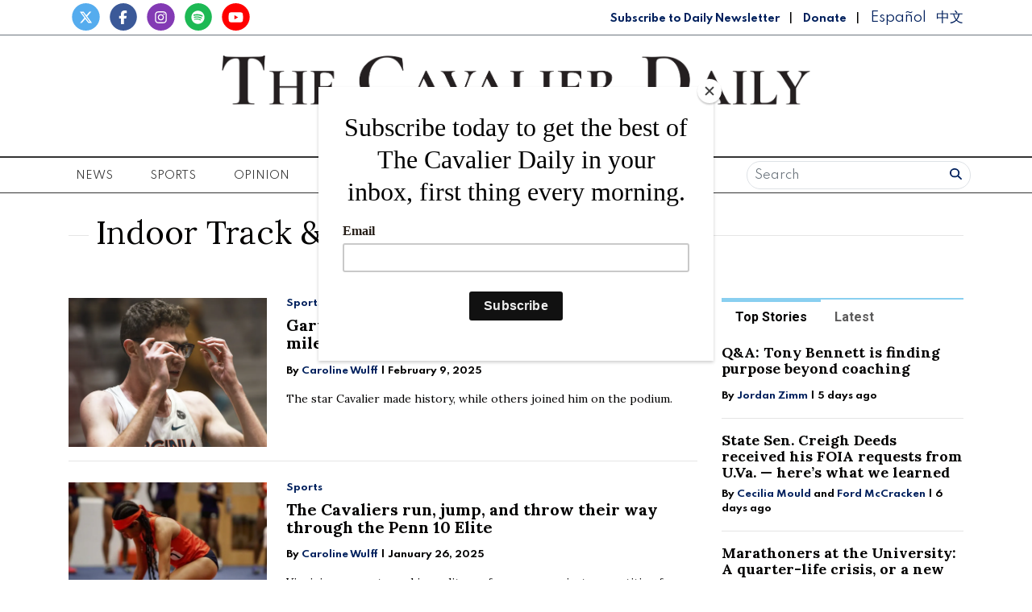

--- FILE ---
content_type: text/html; charset=UTF-8
request_url: https://www.cavalierdaily.com/section/indoor-track-and-field?page=1&per_page=20
body_size: 15833
content:



    



<!DOCTYPE html>
<html lang="en-US">
<!--
   _____ _   _                    _
  / ____| \ | |                  | |
 | (___ |  \| |_      _____  _ __| | _____
  \___ \| . ` \ \ /\ / / _ \| '__| |/ / __|
  ____) | |\  |\ V  V / (_) | |  |   <\__ \
 |_____/|_| \_| \_/\_/ \___/|_|  |_|\_\___/

SNworks - Solutions by The State News - http://getsnworks.com
-->
<head>
<meta charset="utf-8">
    <meta http-equiv="content-type" content="text/html; charset=utf-8">
    <script type="text/javascript">var _sf_startpt=(new Date()).getTime();</script>

    <meta name="viewport" content="width=device-width">

    

    
                
<!-- CEO:STD-META -->

            	
                                                                        
    <title>Indoor Track & Field - The Cavalier Daily - University of Virginia's Student Newspaper</title>
<style>#__ceo-debug-message{display: none;}#__ceo-debug-message-open,#__ceo-debug-message-close{font-size: 18px;color: #333;text-decoration: none;position: absolute;top: 0;left: 10px;}#__ceo-debug-message-close{padding-right: 10px;}#__ceo-debug-message #__ceo-debug-message-open{display: none;}#__ceo-debug-message div{display: inline-block;}#__ceo-debug-message.message-collapse{width: 50px;}#__ceo-debug-message.message-collapse div{display: none;}#__ceo-debug-message.message-collapse #__ceo-debug-message-close{display: none;}#__ceo-debug-message.message-collapse #__ceo-debug-message-open{display: inline !important;}.__ceo-poll label{display: block;}ul.__ceo-poll{padding: 0;}.__ceo-poll li{list-style-type: none;margin: 0;margin-bottom: 5px;}.__ceo-poll [name="verify"]{opacity: 0.001;}.__ceo-poll .__ceo-poll-result{max-width: 100%;border-radius: 3px;background: #fff;position: relative;padding: 2px 0;}.__ceo-poll span{z-index: 10;padding-left: 4px;}.__ceo-poll .__ceo-poll-fill{padding: 2px 4px;z-index: 5;top: 0;background: #4b9cd3;color: #fff;border-radius: 3px;position: absolute;overflow: hidden;}.__ceo-flex-container{display: flex;}.__ceo-flex-container .__ceo-flex-col{flex-grow: 1;}.__ceo-table{margin: 10px 0;}.__ceo-table td{border: 1px solid #333;padding: 0 10px;}.text-align-center{text-align: center;}.text-align-right{text-align: right;}.text-align-left{text-align: left;}.__ceo-text-right:empty{margin-bottom: 1em;}article:not(.arx-content) .btn{font-weight: 700;}article:not(.arx-content) .float-left.embedded-media{padding: 0px 15px 15px 0px;}article:not(.arx-content) .align-center{text-align: center;}article:not(.arx-content) .align-right{text-align: right;}article:not(.arx-content) .align-left{text-align: left;}article:not(.arx-content) table{background-color: #f1f1f1;border-radius: 3px;width: 100%;border-collapse: collapse;border-spacing: 0;margin-bottom: 1.5rem;caption-side: bottom;}article:not(.arx-content) table th{text-align: left;padding: 0.5rem;border-bottom: 1px solid #ccc;}article:not(.arx-content) table td{padding: 0.5rem;border-bottom: 1px solid #ccc;}article:not(.arx-content) figure:not(.embedded-media)> figcaption{font-size: 0.8rem;margin-top: 0.5rem;line-height: 1rem;}</style>

    <meta name="description" content="UVA&#x27;s&#x20;premier&#x20;student-operated&#x20;independent&#x20;news&#x20;organization&#x20;and&#x20;Charlottesville&#x27;s&#x20;oldest&#x20;daily&#x20;newspaper." />

                <meta name="twitter:site" content="@@cavalierdaily" />     
        <meta property="og:url" content="https://www.cavalierdaily.com/section/indoor-track-and-field?page=1&amp;per_page=20" />     <meta property="og:type" content="website" />
    <meta property="og:site_name" content="Indoor&#x20;Track&#x20;&amp;&#x20;Field&#x20;-&#x20;The&#x20;Cavalier&#x20;Daily&#x20;-&#x20;University&#x20;of&#x20;Virginia&#x27;s&#x20;Student&#x20;Newspaper" />
    <meta property="og:title" content="Indoor&#x20;Track&#x20;&amp;&#x20;Field&#x20;-&#x20;The&#x20;Cavalier&#x20;Daily&#x20;-&#x20;University&#x20;of&#x20;Virginia&#x27;s&#x20;Student&#x20;Newspaper" />     <meta property="og:description" content="UVA&#x27;s&#x20;premier&#x20;student-operated&#x20;independent&#x20;news&#x20;organization&#x20;and&#x20;Charlottesville&#x27;s&#x20;oldest&#x20;daily&#x20;newspaper." />             <meta property="og:image" content="https://d3qrzjjyysvn1n.cloudfront.net/70bd2d2f9ce3e3468a8ae8f777bbfa58/dist/img/fb-hidden-icon.jpg" />          <meta property="og:image:width" content="600" />         <meta property="og:image:height" content="600" />             <meta name="twitter:card" content="summary_large_image">


    <script type="application/ld+json">
          {
            "@context": "http://schema.org",
            "@type": "WebPage",
            "headline": "Indoor Track &amp; Field",
            "url": "https://www.cavalierdaily.com/section/indoor-track-and-field",
            "thumbnailUrl": "https://d3qrzjjyysvn1n.cloudfront.net/70bd2d2f9ce3e3468a8ae8f777bbfa58/dist/img/fb-hidden-icon.jpg",
            "image": "https://d3qrzjjyysvn1n.cloudfront.net/70bd2d2f9ce3e3468a8ae8f777bbfa58/dist/img/fb-hidden-icon.jpg",
            "dateCreated": "2018-12-14T19:13:36-05:00",
            "articleSection": "Section",
            "creator": [""],
            "keywords": ["indoor-track-and-field"]
          }
    </script>

    
    <link href="https://fonts.googleapis.com/css2?family=Lora:ital,wght@0,400;0,700;1,400&family=Roboto:wght@400;700&family=Spartan:wght@400;700&display=swap" rel="stylesheet">

    <link rel="stylesheet" href="https://stackpath.bootstrapcdn.com/bootstrap/4.3.1/css/bootstrap.min.css" integrity="sha384-ggOyR0iXCbMQv3Xipma34MD+dH/1fQ784/j6cY/iJTQUOhcWr7x9JvoRxT2MZw1T" crossorigin="anonymous">
    <script src="https://kit.fontawesome.com/b3848d02ac.js" crossorigin="anonymous"></script>

    
    <link rel="apple-touch-icon" sizes="57x57" href="https://d3qrzjjyysvn1n.cloudfront.net/70bd2d2f9ce3e3468a8ae8f777bbfa58/dist/img/favicons/apple-icon-57x57.png">
<link rel="apple-touch-icon" sizes="60x60" href="https://d3qrzjjyysvn1n.cloudfront.net/70bd2d2f9ce3e3468a8ae8f777bbfa58/dist/img/favicons/apple-icon-60x60.png">
<link rel="apple-touch-icon" sizes="72x72" href="https://d3qrzjjyysvn1n.cloudfront.net/70bd2d2f9ce3e3468a8ae8f777bbfa58/dist/img/favicons/apple-icon-72x72.png">
<link rel="apple-touch-icon" sizes="76x76" href="https://d3qrzjjyysvn1n.cloudfront.net/70bd2d2f9ce3e3468a8ae8f777bbfa58/dist/img/favicons/apple-icon-76x76.png">
<link rel="apple-touch-icon" sizes="114x114" href="https://d3qrzjjyysvn1n.cloudfront.net/70bd2d2f9ce3e3468a8ae8f777bbfa58/dist/img/favicons/apple-icon-114x114.png">
<link rel="apple-touch-icon" sizes="120x120" href="https://d3qrzjjyysvn1n.cloudfront.net/70bd2d2f9ce3e3468a8ae8f777bbfa58/dist/img/favicons/apple-icon-120x120.png">
<link rel="apple-touch-icon" sizes="144x144" href="https://d3qrzjjyysvn1n.cloudfront.net/70bd2d2f9ce3e3468a8ae8f777bbfa58/dist/img/favicons/apple-icon-144x144.png">
<link rel="apple-touch-icon" sizes="152x152" href="https://d3qrzjjyysvn1n.cloudfront.net/70bd2d2f9ce3e3468a8ae8f777bbfa58/dist/img/favicons/apple-icon-152x152.png">
<link rel="apple-touch-icon" sizes="180x180" href="https://d3qrzjjyysvn1n.cloudfront.net/70bd2d2f9ce3e3468a8ae8f777bbfa58/dist/img/favicons/apple-icon-180x180.png">
<link rel="icon" type="image/png" sizes="192x192"  href="https://d3qrzjjyysvn1n.cloudfront.net/70bd2d2f9ce3e3468a8ae8f777bbfa58/dist/img/favicons/android-icon-192x192.png">
<link rel="icon" type="image/png" sizes="32x32" href="https://d3qrzjjyysvn1n.cloudfront.net/70bd2d2f9ce3e3468a8ae8f777bbfa58/dist/img/favicons/favicon-32x32.png">
<link rel="icon" type="image/png" sizes="96x96" href="https://d3qrzjjyysvn1n.cloudfront.net/70bd2d2f9ce3e3468a8ae8f777bbfa58/dist/img/favicons/favicon-96x96.png">
<link rel="icon" type="image/png" sizes="16x16" href="https://d3qrzjjyysvn1n.cloudfront.net/70bd2d2f9ce3e3468a8ae8f777bbfa58/dist/img/favicons/favicon-16x16.png">
<link rel="manifest" href="https://d3qrzjjyysvn1n.cloudfront.net/70bd2d2f9ce3e3468a8ae8f777bbfa58/dist/img/favicons/manifest.json">
<meta name="msapplication-TileColor" content="#ffffff">
<meta name="msapplication-TileImage" content="/https://d3qrzjjyysvn1n.cloudfront.net/70bd2d2f9ce3e3468a8ae8f777bbfa58/dist/img/faviconsms-icon-144x144.png">
<meta name="theme-color" content="#ffffff">

        
    <link rel="stylesheet" type="text/css" media="screen, projection, print" href="https://d3qrzjjyysvn1n.cloudfront.net/70bd2d2f9ce3e3468a8ae8f777bbfa58/dist/css/master.css" />
    <link rel="stylesheet" type="text/css" media="print" href="https://d3qrzjjyysvn1n.cloudfront.net/70bd2d2f9ce3e3468a8ae8f777bbfa58/dist/css/print.css" />

    <link href="https://vjs.zencdn.net/7.5.4/video-js.css" rel="stylesheet">
    <script src="https://vjs.zencdn.net/7.5.4/video.js"></script>

    <!-- Flytedesk Digital -->
<script
    type="text/javascript"> (function (w, d, s, p) { let f = d.getElementsByTagName(s)[0], j = d.createElement(s); j.id = 'flytedigital'; j.async = true; j.src = 'https://digital.flytedesk.com/js/head.js#' + p; f.parentNode.insertBefore(j, f); })(window, document, 'script', '8b831238-4eb6-47f4-a5b9-e5e837c97892'); </script>
<!-- End Flytedesk Digital -->
<script src="https://cdn.broadstreetads.com/init-2.min.js"></script>
<script>broadstreet.watch({ networkId: 5892 })</script>

<script type="text/javascript" src="//monu.delivery/site/0/6/2648ae-dfaa-45eb-9633-e67086ac5492.js"
    data-cfasync="false"></script>
    <script id="mcjs">!function(c,h,i,m,p){m=c.createElement(h),p=c.getElementsByTagName(h)[0],m.async=1,m.src=i,p.parentNode.insertBefore(m,p)}(document,"script","https://chimpstatic.com/mcjs-connected/js/users/f0205637067a6617a04825c05/8e6847b569cf4683a78d73b13.js");</script>
</head>

<body>
    <div id="fb-root"></div>
    <script>(function(d, s, id) {
    var js, fjs = d.getElementsByTagName(s)[0];
    if (d.getElementById(id)) return;
    js = d.createElement(s); js.id = id;
    js.src = "//connect.facebook.net/en_US/sdk.js#xfbml=1&version=v2.10&appId=813072445520425";
    fjs.parentNode.insertBefore(js, fjs);
    }(document, 'script', 'facebook-jssdk'));</script>
    </div>

    

<!-- Google Tag Manager -->
    <noscript><iframe src="//www.googletagmanager.com/ns.html?id=GTM-MBXKKD"
    height="0" width="0" style="display:none;visibility:hidden"></iframe></noscript>
    <script>(function(w,d,s,l,i){w[l]=w[l]||[];w[l].push({'gtm.start':
    new Date().getTime(),event:'gtm.js'});var f=d.getElementsByTagName(s)[0],
    j=d.createElement(s),dl=l!='dataLayer'?'&l='+l:'';j.async=true;j.src=
    '//www.googletagmanager.com/gtm.js?id='+i+dl;f.parentNode.insertBefore(j,f);
    })(window,document,'script','dataLayer','GTM-MBXKKD');</script>
<!-- End Google Tag Manager -->
    <div class="preheader border-bottom border-secondary mt-1 pb-1">
    <div class="container">
        <div class="row align-items-end">
            <div class="col-12 col-md-6 text-center text-md-left">
                <ul class="list-inline mb-0">
                    <li class="list-inline-item mr-0"><a href="https://twitter.com/cavalierdaily/">
                        <span class="fa-stack">
                            <i class="fa fa-circle fa-stack-2x"></i>
                            <i class="fab fa-x-twitter fa-stack-1x text-white"></i>
                        </span>
                    </a></li>
                    <li class="list-inline-item mr-0"><a href="http://www.facebook.com/CavalierDaily/">
                        <span class="fa-stack">
                            <i class="fa fa-circle fa-stack-2x"></i>
                            <i class="fab fa-facebook-f fa-stack-1x text-white"></i>
                        </span>
                    </a></li>
                    <li class="list-inline-item mr-0"><a href="https://instagram.com/cavalierdaily/">
                        <span class="fa-stack">
                            <i class="fa fa-circle fa-stack-2x"></i>
                            <i class="fab fa-instagram fa-stack-1x text-white"></i>
                        </span>
                    </a></li>
                    <li class="list-inline-item mr-0"><a href="https://open.spotify.com/show/72aDKLUZHKgbyrcfr1gITs?si=ZhBQU6LDTiu6snR6GsIJmA/">
                        <span class="fa-stack">
                            <i class="fa fa-circle fa-stack-2x"></i>
                            <i class="fab fa-spotify fa-stack-1x text-white"></i>
                        </span>
                    </a></li>
                    <li class="list-inline-item mr-0"><a href="http://www.youtube.com/user/CavalierDaily/">
                        <span class="fa-stack">
                            <i class="fa fa-circle fa-stack-2x"></i>
                            <i class="fab fa-youtube fa-stack-1x text-white"></i>
                        </span>
                    </a></li>
                </ul>
            </div>
            <div class="col-12 col-md-6 text-center text-md-right my-auto">
                <a class="font-display" style="color: #00205D; font-weight: bold; font-size: 0.75rem" href="http://eepurl.com/h4p1zP" target="_blank">Subscribe to Daily Newsletter</a>
                <span class="ml-2 mr-2">|</span>
                <a class="font-display" style="color: #00205D; font-weight: bold; font-size: 0.75rem" href="https://www.cavalierdaily.com/page/donate">Donate</a>
                                <span class="ml-2 mr-2">|</span>
                <a class="translationTab font-display mr-2" href="https://www.cavalierdaily.com/section/spanish">Español</a>
                <a class="translationTab font-display" href="https://www.cavalierdaily.com/section/chinese">中文</a>
            </div>
        </div>
    </div>
</div>
    <header class="my-4">
    <div class="container">
        <div class="row align-items-center">
            <div class="col-12 col-md-6 col-lg-8 order-1 order-md-2">
                <a href="https://www.cavalierdaily.com/"><img src="https://d3qrzjjyysvn1n.cloudfront.net/70bd2d2f9ce3e3468a8ae8f777bbfa58/dist/img/logo-default.png" alt="The Cavalier Daily" /></a>
                <div class="text-center mt-1">
                    <small class="text-uppercase font-display">Serving the University Community Since 1890</small>
                </div>
                <div class="text-center mt-2">
                                                                            </div>
            </div>
            <div class="col-6 col-md-3 col-lg-2 order-2 order-md-1 text-center text-md-left">

            </div>
            <div class="col-6 col-md-3 col-lg-2 order-3 text-center text-md-right">

            </div>
        </div>
    </div>
</header>
    <nav class="navbar sticky-top navbar-expand-lg navbar-light mb-4 py-0" id="mainNavbar">
    <div class="container">
        <button class="navbar-toggler" type="button" data-toggle="collapse" data-target="#mainNavbarContent">
            <i class="fas fa-bars"></i>
        </button>
        <form class="navbar-toggler" style="border:none;" method="get" action="https://www.cavalierdaily.com/search">
            <input type="hidden" name="a" value="1" />
            <input type="hidden" name="o" value="date" />
            <div class="input-group input-group-sm border rounded-pill p-0.2 mb-1 mt-1 ml-2">
                <input type="text" name="s" placeholder="Search" aria-describedby="button-addon3" class="form-control border-0 background 0" style="background:none; box-shadow:none;">
                <div class="input-group-append">
                    <button id="button-addon3" type="submit" class="btn btn-link text-success"><i class="fa fa-search" style="color:#00205D"></i></button>
                </div>
            </div>
        </form>
        <div class="collapse navbar-collapse text-uppercase font-display" id="mainNavbarContent">
            <ul class="navbar-nav mx-auto justify-content-between w-100 align-items-center">
                                                            <li class="navbar-item dropdown" id="newsDropdownContainer">
                            <a class="nav-link" href="https://www.cavalierdaily.com/section/news" id="navbarDropdownNews" role="button" data-toggle="dropdown" aria-haspopup="true" aria-expanded="false">
                                News
                            </a>
                            <div class="dropdown-menu" style="" aria-labelledby="navbarDropdownNews">
                                                                    <a class="dropdown-item" href="https://www.cavalierdaily.com/section/news">All News</a>
                                                                    <a class="dropdown-item" href="https://www.cavalierdaily.com/section/election-2025">Election 2025</a>
                                                                    <a class="dropdown-item" href="https://www.cavalierdaily.com/section/student-life">Academics &amp; Student Life</a>
                                                                    <a class="dropdown-item" href="https://www.cavalierdaily.com/section/administration">Administration &amp; Operations</a>
                                                                    <a class="dropdown-item" href="https://www.cavalierdaily.com/section/city-government">Politics &amp; Government</a>
                                                                    <a class="dropdown-item" href="https://www.cavalierdaily.com/section/self-governance">Self Governance</a>
                                                                    <a class="dropdown-item" href="https://www.cavalierdaily.com/section/local-news">Local News</a>
                                                                    <a class="dropdown-item" href="https://www.cavalierdaily.com/section/focus">Focus</a>
                                                            </div>
                        </li>
                                                                                <li class="navbar-item dropdown" id="sportsDropdownContainer">
                            <a class="nav-link" href="https://www.cavalierdaily.com/section/sports" id="navbarDropdownSports" role="button" data-toggle="dropdown" aria-haspopup="true" aria-expanded="false">
                                Sports
                            </a>
                            <div class="dropdown-menu" style="column-count: 2" aria-labelledby="navbarDropdownSports">
                                                                    <a class="dropdown-item" href="https://www.cavalierdaily.com/section/sports">All Sports</a>
                                                                    <a class="dropdown-item" href="https://www.cavalierdaily.com/section/sports-editors-picks">Editors&#039; Picks</a>
                                                                    <a class="dropdown-item" href="https://www.cavalierdaily.com/section/sports-columns">Columns</a>
                                                                    <a class="dropdown-item" href="https://www.cavalierdaily.com/section/football">Football</a>
                                                                    <a class="dropdown-item" href="https://www.cavalierdaily.com/section/men-basketball">Men&#039;s Basketball</a>
                                                                    <a class="dropdown-item" href="https://www.cavalierdaily.com/section/womens-basketball">Women&#039;s Basketball</a>
                                                                    <a class="dropdown-item" href="https://www.cavalierdaily.com/section/baseball">Baseball</a>
                                                                    <a class="dropdown-item" href="https://www.cavalierdaily.com/section/softball">Softball</a>
                                                                    <a class="dropdown-item" href="https://www.cavalierdaily.com/section/mens-lacrosse">Men&#039;s Lacrosse</a>
                                                                    <a class="dropdown-item" href="https://www.cavalierdaily.com/section/womens-lacrosse">Women&#039;s Lacrosse</a>
                                                                    <a class="dropdown-item" href="https://www.cavalierdaily.com/section/mens-soccer">Men&#039;s Soccer</a>
                                                                    <a class="dropdown-item" href="https://www.cavalierdaily.com/section/womens-soccer">Women&#039;s Soccer</a>
                                                                    <a class="dropdown-item" href="https://www.cavalierdaily.com/section/swimming">Swimming</a>
                                                                    <a class="dropdown-item" href="https://www.cavalierdaily.com/section/volleyball">Volleyball</a>
                                                                    <a class="dropdown-item" href="https://www.cavalierdaily.com/section/field-hockey">Field Hockey</a>
                                                                    <a class="dropdown-item" href="https://www.cavalierdaily.com/section/wrestling">Wrestling</a>
                                                                    <a class="dropdown-item" href="https://www.cavalierdaily.com/section/tennis">Tennis</a>
                                                                    <a class="dropdown-item" href="https://www.cavalierdaily.com/section/golf">Golf</a>
                                                                    <a class="dropdown-item" href="https://www.cavalierdaily.com/section/track-field">Track &amp; Field</a>
                                                                    <a class="dropdown-item" href="https://www.cavalierdaily.com/section/rowing">Rowing</a>
                                                                    <a class="dropdown-item" href="https://www.cavalierdaily.com/section/squash">Squash</a>
                                                            </div>
                        </li>
                                                                                <li class="navbar-item dropdown" id="opinionDropdownContainer">
                            <a class="nav-link" href="https://www.cavalierdaily.com/section/opinion" id="navbarDropdownOpinion" role="button" data-toggle="dropdown" aria-haspopup="true" aria-expanded="false">
                                Opinion
                            </a>
                            <div class="dropdown-menu" style="" aria-labelledby="navbarDropdownOpinion">
                                                                    <a class="dropdown-item" href="https://www.cavalierdaily.com/section/opinion">All Opinion</a>
                                                                    <a class="dropdown-item" href="https://www.cavalierdaily.com/section/editorials">Editorials</a>
                                                                    <a class="dropdown-item" href="https://www.cavalierdaily.com/section/humor">Humor</a>
                                                                    <a class="dropdown-item" href="https://www.cavalierdaily.com/section/cartoon">Cartoons</a>
                                                                    <a class="dropdown-item" href="https://www.cavalierdaily.com/section/guest-columns">Guest Columns</a>
                                                                    <a class="dropdown-item" href="https://www.cavalierdaily.com/section/letters-to-the-editor">Letters to the Editor</a>
                                                                    <a class="dropdown-item" href="https://www.cavalierdaily.com/page/how-to-submit">How to Submit</a>
                                                            </div>
                        </li>
                                                                                <li class="navbar-item dropdown" id="lifeDropdownContainer">
                            <a class="nav-link" href="https://www.cavalierdaily.com/section/life" id="navbarDropdownLife" role="button" data-toggle="dropdown" aria-haspopup="true" aria-expanded="false">
                                Life
                            </a>
                            <div class="dropdown-menu" style="" aria-labelledby="navbarDropdownLife">
                                                                    <a class="dropdown-item" href="https://www.cavalierdaily.com/section/life">All Life</a>
                                                                    <a class="dropdown-item" href="https://www.cavalierdaily.com/section/life-features">Community</a>
                                                                    <a class="dropdown-item" href="https://www.cavalierdaily.com/section/life-columns">Student Views</a>
                                                                    <a class="dropdown-item" href="https://www.cavalierdaily.com/section/food">Food &amp; Drink</a>
                                                                    <a class="dropdown-item" href="https://www.cavalierdaily.com/section/sex-relationships">Sex &amp; Relationships</a>
                                                            </div>
                        </li>
                                                                                <li class="navbar-item dropdown" id="arts-and-entertainmentDropdownContainer">
                            <a class="nav-link" href="https://www.cavalierdaily.com/section/arts-and-entertainment" id="navbarDropdownArts-And-Entertainment" role="button" data-toggle="dropdown" aria-haspopup="true" aria-expanded="false">
                                A&amp;E
                            </a>
                            <div class="dropdown-menu" style="" aria-labelledby="navbarDropdownArts-And-Entertainment">
                                                                    <a class="dropdown-item" href="https://www.cavalierdaily.com/section/arts-and-entertainment">All A&amp;E</a>
                                                                    <a class="dropdown-item" href="https://www.cavalierdaily.com/section/local-events">Local</a>
                                                                    <a class="dropdown-item" href="https://www.cavalierdaily.com/section/ae-features">Features</a>
                                                                    <a class="dropdown-item" href="https://www.cavalierdaily.com/section/music">Music</a>
                                                                    <a class="dropdown-item" href="https://www.cavalierdaily.com/section/television-and-film">Television and Film</a>
                                                                    <a class="dropdown-item" href="https://www.cavalierdaily.com/section/literature">Literature</a>
                                                            </div>
                        </li>
                                                                                <li class="navbar-item dropdown" id="multimediaDropdownContainer">
                            <a class="nav-link" href="https://www.cavalierdaily.com/multimedia" id="navbarDropdownMultimedia" role="button" data-toggle="dropdown" aria-haspopup="true" aria-expanded="false">
                                Multimedia
                            </a>
                            <div class="dropdown-menu" style="" aria-labelledby="navbarDropdownMultimedia">
                                                                    <a class="dropdown-item" href="https://www.cavalierdaily.com/section/podcast">Podcasts</a>
                                                                    <a class="dropdown-item" href="https://www.cavalierdaily.com/section/quizzes">Puzzles</a>
                                                                    <a class="dropdown-item" href="https://www.cavalierdaily.com/gallery">Photo</a>
                                                                    <a class="dropdown-item" href="https://www.cavalierdaily.com/multimedia/video">Video</a>
                                                                    <a class="dropdown-item" href="https://www.cavalierdaily.com/page/print-editions">Print Archive</a>
                                                                    <a class="dropdown-item" href="https://www.cavalierdaily.com/section/from-the-archives">From the Archives</a>
                                                                    <a class="dropdown-item" href="https://www.cavalierdaily.com/page/faculty-salary-2023">Faculty Salaries</a>
                                                            </div>
                        </li>
                                                                                <li class="navbar-item">
                            <a class="nav-link" href="https://www.cavalierdaily.com/page/advertise" title="Advertise">Advertise</a>
                        </li>

                                                                                <li class="navbar-item dropdown" id="aboutDropdownContainer">
                            <a class="nav-link" href="https://www.cavalierdaily.com/#" id="navbarDropdownAbout" role="button" data-toggle="dropdown" aria-haspopup="true" aria-expanded="false">
                                About
                            </a>
                            <div class="dropdown-menu" style="" aria-labelledby="navbarDropdownAbout">
                                                                    <a class="dropdown-item" href="https://www.cavalierdaily.com/page/about">About</a>
                                                                    <a class="dropdown-item" href="https://www.cavalierdaily.com/page/cavalier-daily-alumni">Alumni</a>
                                                                    <a class="dropdown-item" href="https://www.cavalierdaily.com/page/policies">Policies</a>
                                                                    <a class="dropdown-item" href="https://www.cavalierdaily.com/page/contact">Contact</a>
                                                                    <a class="dropdown-item" href="https://www.cavalierdaily.com/page/tips">Submit a Tip</a>
                                                                    <a class="dropdown-item" href="https://www.cavalierdaily.com/page/where-to-find">Where to Find the Paper</a>
                                                                    <a class="dropdown-item" href="https://www.cavalierdaily.com/page/2021-recruitment">Join Us</a>
                                                            </div>
                        </li>
                                                    <li class="d-none d-md-flex">
                    <form method="get" action="https://www.cavalierdaily.com/search">
                        <input type="hidden" name="a" value="1" />
                        <input type="hidden" name="o" value="date" />
                        <div class="input-group input-group-sm border rounded-pill p-0.2 mb-1 mt-1 ml-2">
                            <input type="text" name="s" placeholder="Search" aria-describedby="button-addon3" class="form-control border-0 background 0" style="background:none; box-shadow:none;">
                            <div class="input-group-append">
                                <button id="button-addon3" type="submit" class="btn btn-link text-success"><i class="fa fa-search" style="color:#00205D"></i></button>
                            </div>
                        </div>
                    </form>
                </li>
            </ul>
        </div>
    </div>
</nav>

    <!-- START gryphon/ads/placement-d.tpl -->
<div class="ad leaderboard text-center">
            <broadstreet-zone zone-id="69484"></broadstreet-zone>

        <!--MONUMETRIC BTF Leaderboard D:728x90 M:320x50,320x100 T:728x90 START-->

        <div id="mmt-0d579d45-8a4b-45d8-8dc9-613746cb9339"></div>
        <script type="text/javascript"
            data-cfasync="false">$MMT = window.$MMT || {}; $MMT.cmd = $MMT.cmd || []; $MMT.cmd.push(function () { $MMT.display.slots.push(["0d579d45-8a4b-45d8-8dc9-613746cb9339"]); })</script>

        <!--MONUMETRIC BTF Leaderboard D:728x90 M:320x50,320x100 T:728x90  ENDS-->
    </div>
<!-- END gryphon/ads/placement-d.tpl -->

            
    <div class="container">

        <div class="d-flex mb-4">
            <div class="flex-grow-0 align-self-center" style="width:25px;">
                <hr class="b-blue" />
            </div>
            <div>
                <h1 class="font-serif mx-2">Indoor Track &amp; Field</h1>
            </div>
            <div class="flex-grow-1 align-self-center">
                <hr class="b-blue" />
            </div>
        </div>
        
        <div class="row">
            <div class="col">
                                <div class="row mt-4">
                    <div class="col">
                        
                                                                                            
    
                        
        
    <article class="art-left mb-4">

        
        <div class="row">
            <div class="col-4 pr-0 pr-md-2 col-md-4">
                                                        <div class="image-container">
                                                    <a href="https://www.cavalierdaily.com/article/2025/02/gary-martin-runs-the-second-fastest-collegiate-mile-in-ncaa-history?ct=content_open&amp;cv=cbox_latest"><img src="https://snworksceo.imgix.net/cav/6cab4a34-b254-4e02-b0b5-3ec50bcbf5bf.sized-1000x1000.png?w=1000&amp;ar=4%3A3&amp;fit=crop&amp;crop=faces&amp;facepad=3&amp;auto=format" class="dom-art-left-image w-100 d-block mx-auto" alt="Gary&#x20;Martin&#x20;has&#x20;excelled&#x20;over&#x20;the&#x20;past&#x20;12&#x20;months,&#x20;and&#x20;continues&#x20;to&#x20;ascend&#x20;the&#x20;ranks&#x20;of&#x20;superstar&#x20;runners." /></a>
                                                                                                                            
                                            </div>
                                                                </div>
            <div class="col-8 col-md-8">
                                    <span class="d-none d-md-inline"><span class="kicker"><a href="https://www.cavalierdaily.com/section/sports">Sports</a></span></span>
                
                <h2 class="headline has-photo"><a href="https://www.cavalierdaily.com/article/2025/02/gary-martin-runs-the-second-fastest-collegiate-mile-in-ncaa-history?ct=content_open&amp;cv=cbox_latest">Gary Martin runs the second-fastest collegiate mile in NCAA history</a></h2>

                                    <span class="dateline has-photo">

                            
    
                                    
            By <a href="https://www.cavalierdaily.com/staff/caroline-wulff">Caroline Wulff</a>
                                    
                         | 
                        <span class="time-since">                     February 9, 2025
    </span>
                    </span>
                
                                    <p class="article-abstract has-photo d-none d-md-block">
                        The star Cavalier made history, while others joined him on the podium.
                    </p>
                            </div>
        </div>
                    <hr />
            </article>

                                                                                                                                                    
    
                        
        
    <article class="art-left mb-4">

        
        <div class="row">
            <div class="col-4 pr-0 pr-md-2 col-md-4">
                                                        <div class="image-container">
                                                    <a href="https://www.cavalierdaily.com/article/2025/01/the-cavaliers-run-jump-and-throw-their-way-through-the-penn-10-elite?ct=content_open&amp;cv=cbox_latest"><img src="https://snworksceo.imgix.net/cav/cb8a9009-4029-43f1-bd74-eb1cf8878971.sized-1000x1000.png?w=1000&amp;ar=4%3A3&amp;fit=crop&amp;crop=faces&amp;facepad=3&amp;auto=format" class="dom-art-left-image w-100 d-block mx-auto" alt="Virginia&#x20;continues&#x20;to&#x20;find&#x20;rising&#x20;stars&#x20;on&#x20;the&#x20;track." /></a>
                                                                                                                            
                                            </div>
                                                                </div>
            <div class="col-8 col-md-8">
                                    <span class="d-none d-md-inline"><span class="kicker"><a href="https://www.cavalierdaily.com/section/sports">Sports</a></span></span>
                
                <h2 class="headline has-photo"><a href="https://www.cavalierdaily.com/article/2025/01/the-cavaliers-run-jump-and-throw-their-way-through-the-penn-10-elite?ct=content_open&amp;cv=cbox_latest">The Cavaliers run, jump, and throw their way through the Penn 10 Elite</a></h2>

                                    <span class="dateline has-photo">

                            
    
                                    
            By <a href="https://www.cavalierdaily.com/staff/caroline-wulff">Caroline Wulff</a>
                                    
                         | 
                        <span class="time-since">                     January 26, 2025
    </span>
                    </span>
                
                                    <p class="article-abstract has-photo d-none d-md-block">
                        Virginia runners turned in quality performances against competition from the Ivy League, Big Ten and other prominent conferences.
                    </p>
                            </div>
        </div>
                    <hr />
            </article>

                                                                                                                                                    
    
                        
        
    <article class="art-left mb-4">

        
        <div class="row">
            <div class="col-4 pr-0 pr-md-2 col-md-4">
                                                        <div class="image-container">
                                                    <a href="https://www.cavalierdaily.com/article/2025/01/jeremiah-nubbe-breaks-both-school-and-acc-indoor-records-at-virginia-tech-invitational?ct=content_open&amp;cv=cbox_latest"><img src="https://snworksceo.imgix.net/cav/2fcb36f2-4091-42f8-b830-dc1a0c23574b.sized-1000x1000.png?w=1000&amp;ar=4%3A3&amp;fit=crop&amp;crop=faces&amp;facepad=3&amp;auto=format" class="dom-art-left-image w-100 d-block mx-auto" alt="Virginia&#x20;has&#x20;consistently&#x20;received&#x20;quality&#x20;performances&#x20;across&#x20;the&#x20;board." /></a>
                                                                                                                            
                                            </div>
                                                                </div>
            <div class="col-8 col-md-8">
                                    <span class="d-none d-md-inline"><span class="kicker"><a href="https://www.cavalierdaily.com/section/sports">Sports</a></span></span>
                
                <h2 class="headline has-photo"><a href="https://www.cavalierdaily.com/article/2025/01/jeremiah-nubbe-breaks-both-school-and-acc-indoor-records-at-virginia-tech-invitational?ct=content_open&amp;cv=cbox_latest">Jeremiah Nubbe breaks both school and ACC indoor records at Virginia Tech Invitational</a></h2>

                                    <span class="dateline has-photo">

                            
    
                                    
            By <a href="https://www.cavalierdaily.com/staff/caroline-wulff">Caroline Wulff</a>
                                    
                         | 
                        <span class="time-since">                     January 19, 2025
    </span>
                    </span>
                
                                    <p class="article-abstract has-photo d-none d-md-block">
                        A bevy of Cavaliers turned in stellar performances over the weekend.
                    </p>
                            </div>
        </div>
                    <hr />
            </article>

                                                                                                                                                    
    
                        
        
    <article class="art-left mb-4">

        
        <div class="row">
            <div class="col-4 pr-0 pr-md-2 col-md-4">
                                                        <div class="image-container">
                                                    <a href="https://www.cavalierdaily.com/article/2024/12/track-and-field-kicks-off-indoor-season-with-records-in-a-pair-of-meets?ct=content_open&amp;cv=cbox_latest"><img src="https://snworksceo.imgix.net/cav/a2b273ef-11b5-4ef5-984c-b7081ee64cf3.sized-1000x1000.png?w=1000&amp;ar=4%3A3&amp;fit=crop&amp;crop=faces&amp;facepad=3&amp;auto=format" class="dom-art-left-image w-100 d-block mx-auto" alt="Trina&#x20;Barcarola&#x20;competes&#x20;in&#x20;the&#x20;pole&#x20;vault&#x20;at&#x20;the&#x20;Liberty&#x20;Kickoff." /></a>
                                                                                                                            
                                            </div>
                                                                </div>
            <div class="col-8 col-md-8">
                                    <span class="d-none d-md-inline"><span class="kicker"><a href="https://www.cavalierdaily.com/section/sports">Sports</a></span></span>
                
                <h2 class="headline has-photo"><a href="https://www.cavalierdaily.com/article/2024/12/track-and-field-kicks-off-indoor-season-with-records-in-a-pair-of-meets?ct=content_open&amp;cv=cbox_latest">Track and field kicks off indoor season with records in a pair of meets</a></h2>

                                    <span class="dateline has-photo">

                            
    
                                    
            By <a href="https://www.cavalierdaily.com/staff/caroline-wulff">Caroline Wulff</a>
                                    
                         | 
                        <span class="time-since">                     December 7, 2024
    </span>
                    </span>
                
                                    <p class="article-abstract has-photo d-none d-md-block">
                        Records were beaten in strong performances that seemed to build some early momentum.
                    </p>
                            </div>
        </div>
                    <hr />
            </article>

                                                                                                                                                    
    
                        
        
    <article class="art-left mb-4">

        
        <div class="row">
            <div class="col-4 pr-0 pr-md-2 col-md-4">
                                                        <div class="image-container">
                                                    <a href="https://www.cavalierdaily.com/article/2022/03/virginia-track-and-field-performs-strongly-at-ncaa-indoor-track-and-field-championships?ct=content_open&amp;cv=cbox_latest"><img src="https://snworksceo.imgix.net/cav/57af6dc3-7e75-4638-9623-e9ba0f4f3522.sized-1000x1000.jpeg?w=1000&amp;ar=4%3A3&amp;fit=crop&amp;crop=faces&amp;facepad=3&amp;auto=format" class="dom-art-left-image w-100 d-block mx-auto" alt="Senior&#x20;Owayne&#x20;Owens&#x20;leaps&#x20;in&#x20;the&#x20;triple&#x20;jump&#x20;event." /></a>
                                                                                                                            
                                            </div>
                                                                </div>
            <div class="col-8 col-md-8">
                                    <span class="d-none d-md-inline"><span class="kicker"><a href="https://www.cavalierdaily.com/section/sports">Sports</a></span></span>
                
                <h2 class="headline has-photo"><a href="https://www.cavalierdaily.com/article/2022/03/virginia-track-and-field-performs-strongly-at-ncaa-indoor-track-and-field-championships?ct=content_open&amp;cv=cbox_latest">Virginia track and field performs strongly at NCAA Indoor Track and Field Championships</a></h2>

                                    <span class="dateline has-photo">

                            
    
                                    
            By <a href="https://www.cavalierdaily.com/staff/ben-istvan">Ben Istvan</a>
                                    
                         | 
                        <span class="time-since">                     March 14, 2022
    </span>
                    </span>
                
                                    <p class="article-abstract has-photo d-none d-md-block">
                        While not as strong in numbers as several other schools at the event, the Cavaliers returned to Charlottesville, Va. with a successful showing.
                    </p>
                            </div>
        </div>
                    <hr />
            </article>

                                                                                                                                                    
    
                        
        
    <article class="art-left mb-4">

        
        <div class="row">
            <div class="col-4 pr-0 pr-md-2 col-md-4">
                                                        <div class="image-container">
                                                    <a href="https://www.cavalierdaily.com/article/2021/03/virginia-indoor-track-and-field-delivers-strong-individual-performances-at-the-ncaa-indoor-championships?ct=content_open&amp;cv=cbox_latest"><img src="https://snworksceo.imgix.net/cav/1b728a4c-2b60-4e7f-a5e6-d84ca966d3fb.sized-1000x1000.jpg?w=1000&amp;ar=4%3A3&amp;fit=crop&amp;crop=faces&amp;facepad=3&amp;auto=format" class="dom-art-left-image w-100 d-block mx-auto" alt="Senior&#x20;Halle&#x20;Hazzard&#x20;set&#x20;a&#x20;U.Va.&#x20;record&#x20;in&#x20;the&#x20;60-meter&#x20;dash&#x20;with&#x20;a&#x20;time&#x20;of&#x20;7.23&#x20;seconds&#x20;on&#x20;the&#x20;second&#x20;day&#x20;of&#x20;the&#x20;NCAA&#x20;Indoor&#x20;Championships." /></a>
                                                                                                                            
                                            </div>
                                                                </div>
            <div class="col-8 col-md-8">
                                    <span class="d-none d-md-inline"><span class="kicker"><a href="https://www.cavalierdaily.com/section/sports">Sports</a></span></span>
                
                <h2 class="headline has-photo"><a href="https://www.cavalierdaily.com/article/2021/03/virginia-indoor-track-and-field-delivers-strong-individual-performances-at-the-ncaa-indoor-championships?ct=content_open&amp;cv=cbox_latest">Virginia indoor track and field delivers strong individual performances at the NCAA Indoor Championships</a></h2>

                                    <span class="dateline has-photo">

                            
    
                                    
            By <a href="https://www.cavalierdaily.com/staff/will-krehmeyer">Will Krehmeyer</a>
                                    
                         | 
                        <span class="time-since">                     March 17, 2021
    </span>
                    </span>
                
                                    <p class="article-abstract has-photo d-none d-md-block">
                        The four Cavaliers who competed in the NCAA Indoor Championships placed in the top 13 of their respective events.
                    </p>
                            </div>
        </div>
                    <hr />
            </article>

                                                                                                                                                                                                                
    
                        
        
    <article class="art-left mb-4">

        
        <div class="row">
            <div class="col-4 pr-0 pr-md-2 col-md-4">
                                                        <div class="image-container">
                                                    <a href="https://www.cavalierdaily.com/article/2021/02/virginia-indoor-track-and-field-has-strong-showing-in-the-high-jump-and-pole-vault-at-the-virginia-tech-challenge?ct=content_open&amp;cv=cbox_latest"><img src="https://snworksceo.imgix.net/cav/35984b90-c884-41a5-a57b-8157edc0b98c.sized-1000x1000.jpg?w=1000&amp;ar=4%3A3&amp;fit=crop&amp;crop=faces&amp;facepad=3&amp;auto=format" class="dom-art-left-image w-100 d-block mx-auto" alt="Sophomore&#x20;Maya&#x20;Maloney&#x20;placed&#x20;10th&#x20;in&#x20;the&#x20;pole&#x20;vault,&#x20;hitting&#x20;a&#x20;mark&#x20;of&#x20;3.74&#x20;meters.&amp;nbsp&#x3B;" /></a>
                                                                                                                            
                                            </div>
                                                                </div>
            <div class="col-8 col-md-8">
                                    <span class="d-none d-md-inline"><span class="kicker"><a href="https://www.cavalierdaily.com/section/sports">Sports</a></span></span>
                
                <h2 class="headline has-photo"><a href="https://www.cavalierdaily.com/article/2021/02/virginia-indoor-track-and-field-has-strong-showing-in-the-high-jump-and-pole-vault-at-the-virginia-tech-challenge?ct=content_open&amp;cv=cbox_latest">Virginia indoor track and field has strong showing in the high jump and pole vault at the Virginia Tech Challenge </a></h2>

                                    <span class="dateline has-photo">

                            
    
                                    
            By <a href="https://www.cavalierdaily.com/staff/jalen-harris">Jalen Harris</a>
                                    
                         | 
                        <span class="time-since">                     February 22, 2021
    </span>
                    </span>
                
                                    <p class="article-abstract has-photo d-none d-md-block">
                        Experience was at the forefront for the men’s team as five upperclassmen secured top four performances in their respective events.
                    </p>
                            </div>
        </div>
                    <hr />
            </article>

                                                                                                                                                    
    
                        
        
    <article class="art-left mb-4">

        
        <div class="row">
            <div class="col-4 pr-0 pr-md-2 col-md-4">
                                                        <div class="image-container">
                                                    <a href="https://www.cavalierdaily.com/article/2021/02/virginia-indoor-track-and-field-delivered-well-rounded-performances-at-the-tiger-paw-invite-and-the-darius-dixon-memorial-invite?ct=content_open&amp;cv=cbox_latest"><img src="https://snworksceo.imgix.net/cav/55211fee-4cc0-4307-8b32-5981c275115d.sized-1000x1000.jpg?w=1000&amp;ar=4%3A3&amp;fit=crop&amp;crop=faces&amp;facepad=3&amp;auto=format" class="dom-art-left-image w-100 d-block mx-auto" alt="Junior&#x20;Owayne&#x20;Owens&#x20;finished&#x20;second&#x20;in&#x20;the&#x20;triple&#x20;jump,&#x20;recording&#x20;a&#x20;jump&#x20;of&#x20;16.04&#x20;meters&#x20;&#x28;52&#x27;7.5&quot;&#x29;" /></a>
                                                                                                                            
                                            </div>
                                                                </div>
            <div class="col-8 col-md-8">
                                    <span class="d-none d-md-inline"><span class="kicker"><a href="https://www.cavalierdaily.com/section/sports">Sports</a></span></span>
                
                <h2 class="headline has-photo"><a href="https://www.cavalierdaily.com/article/2021/02/virginia-indoor-track-and-field-delivered-well-rounded-performances-at-the-tiger-paw-invite-and-the-darius-dixon-memorial-invite?ct=content_open&amp;cv=cbox_latest">Virginia indoor track and field delivered well-rounded performances at the Tiger Paw Invite and the Darius Dixon Memorial Invite </a></h2>

                                    <span class="dateline has-photo">

                            
    
                                    
            By <a href="https://www.cavalierdaily.com/staff/jalen-harris">Jalen Harris</a>
                                    
                         | 
                        <span class="time-since">                     February 16, 2021
    </span>
                    </span>
                
                                    <p class="article-abstract has-photo d-none d-md-block">
                        The Cavaliers benefited from very good contributions from both the women's and men's teams.&nbsp;
                    </p>
                            </div>
        </div>
                    <hr />
            </article>

                                                                                                                                                    
    
                        
        
    <article class="art-left mb-4">

        
        <div class="row">
            <div class="col-4 pr-0 pr-md-2 col-md-4">
                                                        <div class="image-container">
                                                    <a href="https://www.cavalierdaily.com/article/2021/02/virginia-indoor-track-and-field-gets-boost-from-their-field-event-performers-at-the-doc-hale-virginia-tech-elite-meet?ct=content_open&amp;cv=cbox_latest"><img src="https://snworksceo.imgix.net/cav/30fc2154-5ef9-4e30-85d6-7e1a67e7c047.sized-1000x1000.jpg?w=1000&amp;ar=4%3A3&amp;fit=crop&amp;crop=faces&amp;facepad=3&amp;auto=format" class="dom-art-left-image w-100 d-block mx-auto" alt="Junior&#x20;Ayende&#x20;Watson&#x20;tied&#x20;his&#x20;personal&#x20;best&#x20;in&#x20;the&#x20;long&#x20;jump,&#x20;jumping&#x20;6.89&#x20;meters&#x20;for&#x20;a&#x20;seventh-place&#x20;finish&#x20;at&#x20;the&#x20;meet.&amp;nbsp&#x3B;" /></a>
                                                                                                                            
                                            </div>
                                                                </div>
            <div class="col-8 col-md-8">
                                    <span class="d-none d-md-inline"><span class="kicker"><a href="https://www.cavalierdaily.com/section/sports">Sports</a></span></span>
                
                <h2 class="headline has-photo"><a href="https://www.cavalierdaily.com/article/2021/02/virginia-indoor-track-and-field-gets-boost-from-their-field-event-performers-at-the-doc-hale-virginia-tech-elite-meet?ct=content_open&amp;cv=cbox_latest">Virginia indoor track and field gets boost from their field event performers at the Doc Hale Virginia Tech Elite Meet</a></h2>

                                    <span class="dateline has-photo">

                            
    
                                    
            By <a href="https://www.cavalierdaily.com/staff/jalen-harris">Jalen Harris</a>
                                    
                         | 
                        <span class="time-since">                     February 9, 2021
    </span>
                    </span>
                
                                    <p class="article-abstract has-photo d-none d-md-block">
                        The Cavaliers received great contributions in the field from the women’s and men’s team, setting new personal bests and climbing Virginia’s all-time ranks.&nbsp;
                    </p>
                            </div>
        </div>
                    <hr />
            </article>

                                                                                                                                                    
    
                        
        
    <article class="art-left mb-4">

        
        <div class="row">
            <div class="col-4 pr-0 pr-md-2 col-md-4">
                                                        <div class="image-container">
                                                    <a href="https://www.cavalierdaily.com/article/2021/02/virginia-track-and-field-continues-to-ascend-after-a-great-showing-at-the-virginia-beach-invitational?ct=content_open&amp;cv=cbox_latest"><img src="https://snworksceo.imgix.net/cav/a698713e-f2bf-4427-8dd1-9e6b0129befd.sized-1000x1000.jpg?w=1000&amp;ar=4%3A3&amp;fit=crop&amp;crop=faces&amp;facepad=3&amp;auto=format" class="dom-art-left-image w-100 d-block mx-auto" alt="Graduate&#x20;student&#x20;Andrenette&#x20;Knight&#x20;continues&#x20;to&#x20;improve&#x20;this&#x20;season&amp;nbsp&#x3B;&#x2014;&#x20;this&#x20;time,&#x20;finishing&#x20;first&#x20;place&#x20;in&#x20;the&#x20;400m&#x20;event&#x20;and&#x20;the&#x20;4x400&#x20;relay." /></a>
                                                                                                                            
                                            </div>
                                                                </div>
            <div class="col-8 col-md-8">
                                    <span class="d-none d-md-inline"><span class="kicker"><a href="https://www.cavalierdaily.com/section/sports">Sports</a></span></span>
                
                <h2 class="headline has-photo"><a href="https://www.cavalierdaily.com/article/2021/02/virginia-track-and-field-continues-to-ascend-after-a-great-showing-at-the-virginia-beach-invitational?ct=content_open&amp;cv=cbox_latest">Virginia track and field continues to ascend after a great showing at the Virginia Beach Invitational</a></h2>

                                    <span class="dateline has-photo">

                            
    
                                    
            By <a href="https://www.cavalierdaily.com/staff/jalen-harris">Jalen Harris</a>
                                    
                         | 
                        <span class="time-since">                     February 3, 2021
    </span>
                    </span>
                
                                    <p class="article-abstract has-photo d-none d-md-block">
                        The Cavaliers continue to take home first-place marks and shine during their indoor performances.
                    </p>
                            </div>
        </div>
                    <hr />
            </article>

                                                                                                                                                    
    
                        
        
    <article class="art-left mb-4">

        
        <div class="row">
            <div class="col-4 pr-0 pr-md-2 col-md-4">
                                                        <div class="image-container">
                                                    <a href="https://www.cavalierdaily.com/article/2021/01/track-and-field-caps-off-another-solid-performance-at-the-hokie-invitational?ct=content_open&amp;cv=cbox_latest"><img src="https://snworksceo.imgix.net/cav/eac24cf9-bfdc-4302-9e28-618295c82aed.sized-1000x1000.jpg?w=1000&amp;ar=4%3A3&amp;fit=crop&amp;crop=faces&amp;facepad=3&amp;auto=format" class="dom-art-left-image w-100 d-block mx-auto" alt="Junior&#x20;Alix&#x20;Still&#x20;notched&#x20;three&#x20;career&#x20;bests&#x20;on&#x20;the&#x20;first&#x20;day&#x20;of&#x20;the&#x20;Hokie&#x20;Invitational." /></a>
                                                                                                                            
                                            </div>
                                                                </div>
            <div class="col-8 col-md-8">
                                    <span class="d-none d-md-inline"><span class="kicker"><a href="https://www.cavalierdaily.com/section/sports">Sports</a></span></span>
                
                <h2 class="headline has-photo"><a href="https://www.cavalierdaily.com/article/2021/01/track-and-field-caps-off-another-solid-performance-at-the-hokie-invitational?ct=content_open&amp;cv=cbox_latest">Track and field caps off another solid performance at the Hokie Invitational</a></h2>

                                    <span class="dateline has-photo">

                            
    
                                    
            By <a href="https://www.cavalierdaily.com/staff/jalen-harris">Jalen Harris</a>
                                    
                         | 
                        <span class="time-since">                     January 26, 2021
    </span>
                    </span>
                
                                    <p class="article-abstract has-photo d-none d-md-block">
                        After a successful season opener at the Virginia Tech Invitational —&nbsp;where several top performers emerged —&nbsp;the Cavaliers carried over similar success in the two-day Hokie Invitational.&nbsp;
                    </p>
                            </div>
        </div>
                    <hr />
            </article>

                                                                                                                                                    
    
                        
        
    <article class="art-left mb-4">

        
        <div class="row">
            <div class="col-4 pr-0 pr-md-2 col-md-4">
                                                        <div class="image-container">
                                                    <a href="https://www.cavalierdaily.com/article/2021/01/virginias-indoor-track-and-field-looks-poised-for-a-strong-2021-season?ct=content_open&amp;cv=cbox_latest"><img src="https://snworksceo.imgix.net/cav/fd5abb90-3e1a-4816-99ac-6d2e7b2a5fb3.sized-1000x1000.jpg?w=1000&amp;ar=4%3A3&amp;fit=crop&amp;crop=faces&amp;facepad=3&amp;auto=format" class="dom-art-left-image w-100 d-block mx-auto" alt="After&#x20;placing&#x20;second&#x20;at&#x20;last&#x20;year&#x27;s&#x20;ACC&#x20;Indoor&#x20;Championships,&#x20;sophomore&#x20;triple&#x20;jumper&#x20;Owayne&#x20;Owens&#x20;will&#x20;look&#x20;to&#x20;top&#x20;the&#x20;podium&#x20;this&#x20;year.&amp;nbsp&#x3B;" /></a>
                                                                                                                            
                                            </div>
                                                                </div>
            <div class="col-8 col-md-8">
                                    <span class="d-none d-md-inline"><span class="kicker"><a href="https://www.cavalierdaily.com/section/sports">Sports</a></span></span>
                
                <h2 class="headline has-photo"><a href="https://www.cavalierdaily.com/article/2021/01/virginias-indoor-track-and-field-looks-poised-for-a-strong-2021-season?ct=content_open&amp;cv=cbox_latest">Virginia’s indoor track and field looks poised for a strong 2021 season</a></h2>

                                    <span class="dateline has-photo">

                            
    
                                    
            By <a href="https://www.cavalierdaily.com/staff/jalen-harris">Jalen Harris</a>
                                    
                         | 
                        <span class="time-since">                     January 19, 2021
    </span>
                    </span>
                
                                    <p class="article-abstract has-photo d-none d-md-block">
                        After a tumultuous fall season dominated by the COVID-19 pandemic, Coach Vin Lananna and the Cavaliers will now strive to build off of a 2020 indoor season that produced five All-Americans and five ACC titles.
                    </p>
                            </div>
        </div>
                    <hr />
            </article>

                                                                                                                                                    
    
                        
        
    <article class="art-left mb-4">

        
        <div class="row">
            <div class="col-4 pr-0 pr-md-2 col-md-4">
                                                        <div class="image-container">
                                                    <a href="https://www.cavalierdaily.com/article/2021/01/track-and-field-impresses-at-the-virginia-tech-invitational?ct=content_open&amp;cv=cbox_latest"><img src="https://snworksceo.imgix.net/cav/e840ce60-d6b2-4cac-9b37-9538718b06c5.sized-1000x1000.jpg?w=1000&amp;ar=4%3A3&amp;fit=crop&amp;crop=faces&amp;facepad=3&amp;auto=format" class="dom-art-left-image w-100 d-block mx-auto" alt="Senior&#x20;Halle&#x20;Hazzard&#x20;had&#x20;an&#x20;outstanding&#x20;start&#x20;to&#x20;her&#x20;indoor&#x20;season,&#x20;placing&#x20;first&#x20;in&#x20;the&#x20;60-meter&#x20;and&#x20;300-meter&#x20;dash&#x20;events.&amp;nbsp&#x3B;" /></a>
                                                                                                                            
                                            </div>
                                                                </div>
            <div class="col-8 col-md-8">
                                    <span class="d-none d-md-inline"><span class="kicker"><a href="https://www.cavalierdaily.com/section/sports">Sports</a></span></span>
                
                <h2 class="headline has-photo"><a href="https://www.cavalierdaily.com/article/2021/01/track-and-field-impresses-at-the-virginia-tech-invitational?ct=content_open&amp;cv=cbox_latest">Track and field impresses at the Virginia Tech Invitational</a></h2>

                                    <span class="dateline has-photo">

                            
    
                                    
            By <a href="https://www.cavalierdaily.com/staff/jalen-harris">Jalen Harris</a>
                                    
                         | 
                        <span class="time-since">                     January 19, 2021
    </span>
                    </span>
                
                                    <p class="article-abstract has-photo d-none d-md-block">
                        Virginia track and field kicked off its indoor season at the Rector Field House in Blacksburg this past weekend, as numerous athletes shook off the rust and secured career bests.&nbsp;
                    </p>
                            </div>
        </div>
                    <hr />
            </article>

                                                                                                                                                    
    
                        
        
    <article class="art-left mb-4">

        
        <div class="row">
            <div class="col-4 pr-0 pr-md-2 col-md-4">
                                                        <div class="image-container">
                                                    <a href="https://www.cavalierdaily.com/article/2019/05/virginia-track-and-field-earns-9-acc-titles-and-28-all-acc-honors-at-acc-championships?ct=content_open&amp;cv=cbox_latest"><img src="https://snworksceo.imgix.net/cav/c3d96862-5f74-45a1-8875-44e0ebc74c95.sized-1000x1000.JPG?w=1000&amp;ar=4%3A3&amp;fit=crop&amp;crop=faces&amp;facepad=3&amp;auto=format" class="dom-art-left-image w-100 d-block mx-auto" alt="Senior&#x20;Hilmar&#x20;Jonsson&#x20;became&#x20;the&#x20;first&#x20;hammer&#x20;thrower&#x20;in&#x20;the&#x20;ACC&#x20;to&#x20;complete&#x20;the&#x20;collegiate&#x20;sweep&#x20;after&#x20;he&#x20;won&#x20;his&#x20;fourth&#x20;consecutive&#x20;hammer&#x20;throw&#x20;title." /></a>
                                                                                                                            
                                            </div>
                                                                </div>
            <div class="col-8 col-md-8">
                                    <span class="d-none d-md-inline"><span class="kicker"><a href="https://www.cavalierdaily.com/section/sports">Sports</a></span></span>
                
                <h2 class="headline has-photo"><a href="https://www.cavalierdaily.com/article/2019/05/virginia-track-and-field-earns-9-acc-titles-and-28-all-acc-honors-at-acc-championships?ct=content_open&amp;cv=cbox_latest">Virginia track and field earns 9 ACC titles and 28 All-ACC honors at ACC Championships</a></h2>

                                    <span class="dateline has-photo">

                            
    
                                    
            By <a href="https://www.cavalierdaily.com/staff/alex-maniatis">Alex Maniatis</a>
                                    
                         | 
                        <span class="time-since">                     May 16, 2019
    </span>
                    </span>
                
                                    <p class="article-abstract has-photo d-none d-md-block">
                        The Virginia men's and women's track and field teams hosted the ACC Championships at Lannigan Field this past weekend.
                    </p>
                            </div>
        </div>
                    <hr />
            </article>

                                                                                                                                                    
    
                        
        
    <article class="art-left mb-4">

        
        <div class="row">
            <div class="col-4 pr-0 pr-md-2 col-md-4">
                                                        <div class="image-container">
                                                    <a href="https://www.cavalierdaily.com/article/2019/03/scott-wins-individual-triple-jump-title-at-ncaa-indoor-championships?ct=content_open&amp;cv=cbox_latest"><img src="https://snworksceo.imgix.net/cav/a80f2f25-c97a-4212-816e-e97f5a387839.sized-1000x1000.jpg?w=1000&amp;ar=4%3A3&amp;fit=crop&amp;crop=faces&amp;facepad=3&amp;auto=format" class="dom-art-left-image w-100 d-block mx-auto" alt="Jordan&#x20;Scott&#x20;was&#x20;the&#x20;only&#x20;competitor&#x20;to&#x20;surpass&#x20;55&#x20;feet&#x20;in&#x20;the&#x20;NCAA&#x20;Indoor&#x20;Championships." /></a>
                                                                                                                            
                                            </div>
                                                                </div>
            <div class="col-8 col-md-8">
                                    <span class="d-none d-md-inline"><span class="kicker"><a href="https://www.cavalierdaily.com/section/sports">Sports</a></span></span>
                
                <h2 class="headline has-photo"><a href="https://www.cavalierdaily.com/article/2019/03/scott-wins-individual-triple-jump-title-at-ncaa-indoor-championships?ct=content_open&amp;cv=cbox_latest">Scott wins individual triple jump title at NCAA Indoor Championships</a></h2>

                                    <span class="dateline has-photo">

                            
    
                                    
            By <a href="https://www.cavalierdaily.com/staff/alex-maniatis">Alex Maniatis</a>
                                    
                         | 
                        <span class="time-since">                     March 12, 2019
    </span>
                    </span>
                
                                    <p class="article-abstract has-photo d-none d-md-block">
                        The only competitor to surpass 55 feet, Scott claimed the NCAA title for the Cavaliers. His performance earned the Virginia men’s track and field team their first NCAA indoor field championship.
                    </p>
                            </div>
        </div>
                    <hr />
            </article>

                                                                                                                                                    
    
                        
        
    <article class="art-left mb-4">

        
        <div class="row">
            <div class="col-4 pr-0 pr-md-2 col-md-4">
                                                        <div class="image-container">
                                                    <a href="https://www.cavalierdaily.com/article/2019/03/track-and-field-spotlight-jordan-scott-and-bridget-guy?ct=content_open&amp;cv=cbox_latest"><img src="https://snworksceo.imgix.net/cav/ca0476aa-aa09-42e4-9f57-df63d34c65bd.sized-1000x1000.jpg?w=1000&amp;ar=4%3A3&amp;fit=crop&amp;crop=faces&amp;facepad=3&amp;auto=format" class="dom-art-left-image w-100 d-block mx-auto" alt="Both&#x20;Jordan&#x20;Scott&#x20;and&#x20;Bridget&#x20;Guy&#x20;will&#x20;compete&#x20;at&#x20;the&#x20;NCAA&#x20;Indoor&#x20;Championships." /></a>
                                                                                                                            
                                            </div>
                                                                </div>
            <div class="col-8 col-md-8">
                                    <span class="d-none d-md-inline"><span class="kicker"><a href="https://www.cavalierdaily.com/section/sports">Sports</a></span></span>
                
                <h2 class="headline has-photo"><a href="https://www.cavalierdaily.com/article/2019/03/track-and-field-spotlight-jordan-scott-and-bridget-guy?ct=content_open&amp;cv=cbox_latest">Track and field spotlight: Jordan Scott and Bridget Guy</a></h2>

                                    <span class="dateline has-photo">

                            
    
                                    
            By <a href="https://www.cavalierdaily.com/staff/alex-maniatis">Alex Maniatis</a>
                                    
                         | 
                        <span class="time-since">                     March 6, 2019
    </span>
                    </span>
                
                                    <p class="article-abstract has-photo d-none d-md-block">
                        Their consistent approach to training and their development from young athletes to the point where they are today is something for all aspiring track athletes to admire and emulate.
                    </p>
                            </div>
        </div>
                    <hr />
            </article>

                                                                                                                                                    
    
                        
        
    <article class="art-left mb-4">

        
        <div class="row">
            <div class="col-4 pr-0 pr-md-2 col-md-4">
                                                        <div class="image-container">
                                                    <a href="https://www.cavalierdaily.com/article/2019/03/track-and-field-sends-three-athletes-to-ncaa-indoor-championships?ct=content_open&amp;cv=cbox_latest"><img src="https://snworksceo.imgix.net/cav/079b4c78-9a52-4e28-a7d5-3a958674db02.sized-1000x1000.jpg?w=1000&amp;ar=4%3A3&amp;fit=crop&amp;crop=faces&amp;facepad=3&amp;auto=format" class="dom-art-left-image w-100 d-block mx-auto" alt="Jordan&#x20;Scott,&#x20;Bridget&#x20;Guy&#x20;and&#x20;Brenton&#x20;Foster&#x20;&#x28;pictured&#x20;left&#x20;to&#x20;right&#x29;&#x20;all&#x20;qualified&#x20;for&#x20;the&#x20;NCAA&#x20;Indoor&#x20;Championships." /></a>
                                                                                                                            
                                            </div>
                                                                </div>
            <div class="col-8 col-md-8">
                                    <span class="d-none d-md-inline"><span class="kicker"><a href="https://www.cavalierdaily.com/section/sports">Sports</a></span></span>
                
                <h2 class="headline has-photo"><a href="https://www.cavalierdaily.com/article/2019/03/track-and-field-sends-three-athletes-to-ncaa-indoor-championships?ct=content_open&amp;cv=cbox_latest">Track and Field sends three athletes to NCAA Indoor Championships</a></h2>

                                    <span class="dateline has-photo">

                            
    
                                    
            By <a href="https://www.cavalierdaily.com/staff/alex-maniatis">Alex Maniatis</a>
                                    
                         | 
                        <span class="time-since">                     March 3, 2019
    </span>
                    </span>
                
                                    <p class="article-abstract has-photo d-none d-md-block">
                        A few days after concluding conference championships, it was announced that three Cavaliers will be competing at the 2019 NCAA Indoor Championships March 8 and 9 at the Birmingham CrossPlex in Birmingham, Ala.&nbsp;
                    </p>
                            </div>
        </div>
                    <hr />
            </article>

                                                                                                                                                    
    
                        
        
    <article class="art-left mb-4">

        
        <div class="row">
            <div class="col-4 pr-0 pr-md-2 col-md-4">
                                                        <div class="image-container">
                                                    <a href="https://www.cavalierdaily.com/article/2019/02/virginia-track-and-field-competes-against-the-conferences-best-at-the-acc-championships?ct=content_open&amp;cv=cbox_latest"><img src="https://snworksceo.imgix.net/cav/7ae075a0-da16-4e8e-83a4-95c5e21f0ff1.sized-1000x1000.jpg?w=1000&amp;ar=4%3A3&amp;fit=crop&amp;crop=faces&amp;facepad=3&amp;auto=format" class="dom-art-left-image w-100 d-block mx-auto" alt="Junior&#x20;Jordan&#x20;Scott&#x20;won&#x20;the&#x20;triple&#x20;jump&#x20;at&#x20;the&#x20;ACC&#x20;Championships&#x20;over&#x20;the&#x20;weekend." /></a>
                                                                                                                            
                                            </div>
                                                                </div>
            <div class="col-8 col-md-8">
                                    <span class="d-none d-md-inline"><span class="kicker"><a href="https://www.cavalierdaily.com/section/sports">Sports</a></span></span>
                
                <h2 class="headline has-photo"><a href="https://www.cavalierdaily.com/article/2019/02/virginia-track-and-field-competes-against-the-conferences-best-at-the-acc-championships?ct=content_open&amp;cv=cbox_latest">Virginia track and field competes against the conference’s best at the ACC Championships</a></h2>

                                    <span class="dateline has-photo">

                            
    
                                    
            By <a href="https://www.cavalierdaily.com/staff/alex-maniatis">Alex Maniatis</a>
                                    
                         | 
                        <span class="time-since">                     February 25, 2019
    </span>
                    </span>
                
                                    <p class="article-abstract has-photo d-none d-md-block">
                        The Cavaliers finished fifth overall with 49 points on the men’s side and ninth overall with 31 points on the women’s side.&nbsp;
                    </p>
                            </div>
        </div>
                    <hr />
            </article>

                                                                                                                                                    
    
                        
        
    <article class="art-left mb-4">

        
        <div class="row">
            <div class="col-4 pr-0 pr-md-2 col-md-4">
                                                        <div class="image-container">
                                                    <a href="https://www.cavalierdaily.com/article/2019/02/virginia-track-and-field-faces-strong-field-at-tiger-paw-invite-and-iowa-state-classic?ct=content_open&amp;cv=cbox_latest"><img src="https://snworksceo.imgix.net/cav/faa764b5-0a79-4b15-be7b-9df3120bf7fc.sized-1000x1000.jpg?w=1000&amp;ar=4%3A3&amp;fit=crop&amp;crop=faces&amp;facepad=3&amp;auto=format" class="dom-art-left-image w-100 d-block mx-auto" alt="Junior&#x20;Jordan&#x20;Scott&#x20;set&#x20;a&#x20;Virginia&#x20;and&#x20;ACC&#x20;record&#x20;in&#x20;the&#x20;triple&#x20;jump&#x20;at&#x20;the&#x20;Tiger&#x20;Paw&#x20;Invite" /></a>
                                                                                                                            
                                            </div>
                                                                </div>
            <div class="col-8 col-md-8">
                                    <span class="d-none d-md-inline"><span class="kicker"><a href="https://www.cavalierdaily.com/section/sports">Sports</a></span></span>
                
                <h2 class="headline has-photo"><a href="https://www.cavalierdaily.com/article/2019/02/virginia-track-and-field-faces-strong-field-at-tiger-paw-invite-and-iowa-state-classic?ct=content_open&amp;cv=cbox_latest">Virginia track and field faces strong field at Tiger Paw Invite and Iowa State Classic</a></h2>

                                    <span class="dateline has-photo">

                            
    
                                    
            By <a href="https://www.cavalierdaily.com/staff/alex-maniatis">Alex Maniatis</a>
                                    
                         | 
                        <span class="time-since">                     February 11, 2019
    </span>
                    </span>
                
                                    <p class="article-abstract has-photo d-none d-md-block">
                        The Virginia men's and women's track and field teams split up for the weekend, traveling to Clemson, S.C., for the Tiger Paw Invite and Ames, Iowa, for the Iowa State Classic. &nbsp;
                    </p>
                            </div>
        </div>
                    <hr />
            </article>

                                                                                                                                                    
    
                        
        
    <article class="art-left mb-4">

        
        <div class="row">
            <div class="col-4 pr-0 pr-md-2 col-md-4">
                                                        <div class="image-container">
                                                    <a href="https://www.cavalierdaily.com/article/2019/02/virginia-track-field-continues-hot-start-at-liberty-flames-invite?ct=content_open&amp;cv=cbox_latest"><img src="https://snworksceo.imgix.net/cav/7387e37f-6cf1-462e-8955-29896023c9f9.sized-1000x1000.jpg?w=1000&amp;ar=4%3A3&amp;fit=crop&amp;crop=faces&amp;facepad=3&amp;auto=format" class="dom-art-left-image w-100 d-block mx-auto" alt="Senior&#x20;Bridget&#x20;Guy&#x20;set&#x20;a&#x20;school&#x20;record&#x20;in&#x20;the&#x20;pole&#x20;vault." /></a>
                                                                                                                            
                                            </div>
                                                                </div>
            <div class="col-8 col-md-8">
                                    <span class="d-none d-md-inline"><span class="kicker"><a href="https://www.cavalierdaily.com/section/sports">Sports</a></span></span>
                
                <h2 class="headline has-photo"><a href="https://www.cavalierdaily.com/article/2019/02/virginia-track-field-continues-hot-start-at-liberty-flames-invite?ct=content_open&amp;cv=cbox_latest">Virginia track and field continues hot start at Liberty Flames Invite</a></h2>

                                    <span class="dateline has-photo">

                            
    
                                    
            By <a href="https://www.cavalierdaily.com/staff/alex-maniatis">Alex Maniatis</a>
                                    
                         | 
                        <span class="time-since">                     February 4, 2019
    </span>
                    </span>
                
                                    <p class="article-abstract has-photo d-none d-md-block">
                        This past Saturday, Feb. 2, the team built on their early season success by setting a Virginia record and a number of career-best performances.&nbsp;
                    </p>
                            </div>
        </div>
            </article>

                                                                                

                        <div class="mt-5 align-center">
                            <ul class="pagination justify-content-center">
                                                                    <li class="page-item d-none d-md-inline"><a class="page-link" href="/section/indoor-track-and-field?page=1&amp;per_page=20">« First</a></li>
                                                                    <li class="page-item"><a class="page-link" href="/section/indoor-track-and-field?page=1&amp;per_page=20">‹ Previous</a></li>
                                                                    <li class="page-item d-none d-md-inline"><a class="page-link" href="/section/indoor-track-and-field?page=1&amp;per_page=20">1</a></li>
                                                                    <li class="page-item d-none d-md-inline"><a class="page-link" href="/section/indoor-track-and-field?page=2&amp;per_page=20">2</a></li>
                                                                    <li class="page-item"><a class="page-link" href="/section/indoor-track-and-field?page=2&amp;per_page=20">Next ›</a></li>
                                                                    <li class="page-item d-none d-md-inline"><a class="page-link" href="/section/indoor-track-and-field?page=2&amp;per_page=20">Last »</a></li>
                                                            </ul>
                        </div>
                    </div>
                                                                                                        
                    
<div class="col-12 fixed-sidebar d-print-none d-none d-md-block">

            <div class="sidebar-tabs d-none d-lg-block">
            <ul class="nav nav-tabs mb-3" id="tab" role="tablist">
                <li class="nav-item">
                    <a class="nav-link active" id="recent-tab" data-toggle="pill" href="#recent" role="tab"
                        aria-controls="recent" aria-selected="true">Top Stories</a>
                </li>
                <li class="nav-item">
                    <a class="nav-link" id="popular-tab" data-toggle="pill" href="#popular" role="tab"
                        aria-controls="popular" aria-selected="false">Latest</a>
                </li>
            </ul>
            <!-- Tab panes -->
            <div class="tab-content">
                <div class="tab-pane active" id="recent" role="tabpanel" aria-labelledby="recent-tab">
                                                
            
        
    <article class="art-hed">
        <h3><a href="https://www.cavalierdaily.com/article/2025/11/qa-tony-bennett-is-finding-purpose-beyond-coaching">Q&amp;A: Tony Bennett is finding purpose beyond coaching</a></h3>
                    <div class="dateline">

                                                        By <a href="https://www.cavalierdaily.com/staff/jordan-zimm">Jordan Zimm</a>
                                        |
                
                <span class="time-since">                     5 days ago
    </span>
            </div>
                            <hr />
            </article>

                                                
            
        
    <article class="art-hed">
        <h3><a href="https://www.cavalierdaily.com/article/2025/11/state-sen-creigh-deeds-received-his-foia-requests-from-uva-heres-what-we-learned">State Sen. Creigh Deeds received his FOIA requests from U.Va. — here’s what we learned</a></h3>
                    <div class="dateline">

                                                        By <a href="https://www.cavalierdaily.com/staff/cecilia-mould">Cecilia Mould</a>
                                                                         and                             <a href="https://www.cavalierdaily.com/staff/ford-mccracken">Ford McCracken</a>
                                                                |
                
                <span class="time-since">                     6 days ago
    </span>
            </div>
                            <hr />
            </article>

                                                
            
        
    <article class="art-hed">
        <h3><a href="https://www.cavalierdaily.com/article/2025/11/marathoners-at-the-university-a-quarter-life-crisis-or-a-new-way-of-life">Marathoners at the University: A quarter-life crisis, or a new way of life? </a></h3>
                    <div class="dateline">

                                                        By <a href="https://www.cavalierdaily.com/staff/adair-reid">Adair Reid</a>
                                        |
                
                <span class="time-since">                     3 days ago
    </span>
            </div>
                            <hr />
            </article>

                                                
            
        
    <article class="art-hed">
        <h3><a href="https://www.cavalierdaily.com/article/2025/11/faculty-question-the-motives-behind-foia-requests-for-course-materials-text-messages">Faculty question the motives behind FOIA requests for course materials, text messages</a></h3>
                    <div class="dateline">

                                                        By <a href="https://www.cavalierdaily.com/staff/nina-broderick">Nina Broderick</a>
                                        |
                
                <span class="time-since">                     4 days ago
    </span>
            </div>
                            <hr />
            </article>

                                                
            
        
    <article class="art-hed">
        <h3><a href="https://www.cavalierdaily.com/article/2025/11/uva-representation-in-richmond-declines-following-2025-elections">U.Va. representation in Richmond declines following 2025 elections</a></h3>
                    <div class="dateline">

                                                        By <a href="https://www.cavalierdaily.com/staff/luca-bailey">Luca Bailey</a>
                                        |
                
                <span class="time-since">                     5 days ago
    </span>
            </div>
                    </article>

                                    </div>
                <div class="tab-pane" id="popular" role="tabpanel" aria-labelledby="popular-tab">
                                                
            
        
    <article class="art-hed">
        <h3><a href="https://www.cavalierdaily.com/article/2025/11/wicked-for-good-is-wonderful-and-wonderfully-messy-and-thats-okay">‘Wicked: For Good’ is ‘Wonderful’ and wonderfully messy – and that’s okay </a></h3>
                    <div class="dateline">

                                                        By <a href="https://www.cavalierdaily.com/staff/caroline-lee">Caroline Lee</a>
                                        |
                
                <span class="time-since">                     2 hours ago
    </span>
            </div>
                            <hr />
            </article>

                                                
            
        
    <article class="art-hed">
        <h3><a href="https://www.cavalierdaily.com/article/2025/11/nov-13-shooter-given-maximum-penalty-of-five-life-sentences-plus-23-years">Nov. 13 shooter given maximum penalty of five life sentences plus 23 years</a></h3>
                    <div class="dateline">

                                                        By <a href="https://www.cavalierdaily.com/staff/grace-little">Grace Little </a>
                                        |
                
                <span class="time-since">                     6 hours ago
    </span>
            </div>
                            <hr />
            </article>

                                                
            
        
    <article class="art-hed">
        <h3><a href="https://www.cavalierdaily.com/article/2025/11/women-s-basketball-breezes-past-longwood-and-northwestern-state">Women’s basketball breezes past Longwood and Northwestern State</a></h3>
                    <div class="dateline">

                                                        By <a href="https://www.cavalierdaily.com/staff/sofie-keppler">Sofie Keppler</a>
                                        |
                
                <span class="time-since">                     6 hours ago
    </span>
            </div>
                            <hr />
            </article>

                                                
            
        
    <article class="art-hed">
        <h3><a href="https://www.cavalierdaily.com/article/2025/11/from-the-archives-thanksgiving">From the Archives: Thanksgiving</a></h3>
                    <div class="dateline">

                                                        By <a href="https://www.cavalierdaily.com/staff/annabelle-nee">Annabelle Nee</a>
                                                                         and                             <a href="https://www.cavalierdaily.com/staff/cece-sherman">Cece Sherman</a>
                                                                |
                
                <span class="time-since">                     7 hours ago
    </span>
            </div>
                            <hr />
            </article>

                                                
            
        
    <article class="art-hed">
        <h3><a href="https://www.cavalierdaily.com/article/2025/11/no-2-seed-men-s-soccer-upset-by-unc-greensboro-in-ncaa-second-round-thriller">No. 2 seed men’s soccer upset by UNC Greensboro in NCAA second round thriller</a></h3>
                    <div class="dateline">

                                                        By <a href="https://www.cavalierdaily.com/staff/mofeoluwa-akande">Mofeoluwa Akande</a>
                                        |
                
                <span class="time-since">                     8 hours ago
    </span>
            </div>
                    </article>

                                    </div>
            </div>

        </div>
    
            <div class="my-4 text-center">
        <div class="h4 subheader bordered mb-1 text-left">Puzzles</div>
        <a href="https://www.cavalierdaily.com/article/2025/11/hoos-spelling" target="_blank" rel="noopener">
            <img src="https://snworksceo.imgix.net/cav/910bc5c4-e337-41a9-a92f-ffeb55c8d63b.sized-1000x1000.png?w=600" class="d-block mx-auto" style="border-radius:15px;" alt="Hoos Spelling" />
        </a>
    </div>
    

        
    <div class="my-4 text-center">
        <div class="p-4 bg-light" style="border: 4px solid #00205D; border-radius:15px;">
            <a href="https://www.cavalierdaily.com/page/donate/" target="_blank" rel="noopener">
                <img src="https://d3qrzjjyysvn1n.cloudfront.net/70bd2d2f9ce3e3468a8ae8f777bbfa58/dist/img/logo-circle-default.png" class="d-block w-50 mx-auto mb-3" alt="The Cavalier Daily" />
                <div class="h4 text-body" style="font-weight:900;">Donate</div>
                <div class="text-body" style="font-size:0.74rem;line-height:0.8rem;">Support the Cavalier Daily!</div>
            </a>
        </div>
    </div>

                <div class="my-4 text-center">
        <h4 class="subheader bordered mb-1 text-left">Latest Podcast</h4>
        <div class="embed-soundcloud-only">
            <p spellcheck="false">In this episode,  Mona El Khafif, an Associate Professor of Architecture, explains biophilic design, which refers to the integration of nature into urban and architectural spaces. Through her work on the Biophilic Region Exhibition and her emphasis on the role of educational collaboration, she highlights the importance of shaping  architecture and learning for an environmentally conscious future, even here in Charlottesville.</p>
<iframe src="https://open.spotify.com/embed-podcast/show/72aDKLUZHKgbyrcfr1gITs" width="100%" height="450" frameborder="0" allowtransparency="true" allow="encrypted-media"></iframe>
        </div>
    </div>
    
            <div class="my-4 text-center">
            <!-- START gryphon/ads/placement-d.tpl -->
<div class="ad rectangle text-center">
            <broadstreet-zone zone-id="69487"></broadstreet-zone>

        <!--MONUMETRIC 300x250 Flex Ad D:300x250,160x600,300x600 M:300x250,320x50,320x100 T:300x250,160x600,300x600 START-->

        <div id="mmt-b5fbf1de-b2e4-4d0b-b48d-ce24dd821f81"></div>
        <script type="text/javascript"
            data-cfasync="false">$MMT = window.$MMT || {}; $MMT.cmd = $MMT.cmd || []; $MMT.cmd.push(function () { $MMT.display.slots.push(["b5fbf1de-b2e4-4d0b-b48d-ce24dd821f81"]); })</script>

        <!--MONUMETRIC 300x250 Flex Ad D:300x250,160x600,300x600 M:300x250,320x50,320x100 T:300x250,160x600,300x600  ENDS-->
    </div>
<!-- END gryphon/ads/placement-d.tpl -->
        </div>
    
    
            <div class="my-4 text-center">
            <h4 class="subheader bordered mb-1 text-left">Print Edition</h4>
                                    <a href="https://s3.amazonaws.com/snwceomedia/cav/b4352493-7160-4ca8-a284-4190655c7988.original.pdf" class="issuu-preview" target="_blank"><img src="https://snworksceo.imgix.net/cav/b4352493-7160-4ca8-a284-4190655c7988.sized-1000x1000.png?w=300&amp;dpr=1.5" class="issuu-preview" /></a>
            <br />
            <small>
                <a href="https://www.cavalierdaily.com/page/print-editions" target="_blank">Print Archive</a>
                                    |
                    <a href="https://s3.amazonaws.com/snwceomedia/cav/b4352493-7160-4ca8-a284-4190655c7988.original.pdf">Download Latest Edition</a>
                            </small>
        </div>
    
            <div class="d-none d-md-block">
                    </div>
    
            <a class="twitter-timeline" data-height="600" href="https://twitter.com/cavalierdaily?ref_src=twsrc%5Etfw">Tweets by cavalierdaily</a> <script async src="https://platform.twitter.com/widgets.js" charset="utf-8"></script>
    
                                <div class="my-4 text-center" id="sidebar-map-container">
                <h4 class="subheader bordered mb-1 text-left">Print Locations</h4>
                <iframe src="https://www.google.com/maps/d/u/1/embed?mid=1SVIXCpU1wG5tA65KgqPA4axZPPETX-gJ" width="100%" height="300"></iframe>
            </div>
                        <div class="my-4 text-center">
            <!-- START gryphon/ads/placement-d.tpl -->
<div class="ad skyscraper text-center">
            <broadstreet-zone zone-id="69485"></broadstreet-zone>

        <!--MONUMETRIC Pillar Ad Unit D:300x250,160x600,300x600 START-->

        <div id="mmt-523cfc7c-6460-412a-b377-5dcca719f2c9"></div>
        <script type="text/javascript"
            data-cfasync="false">$MMT = window.$MMT || {}; $MMT.cmd = $MMT.cmd || []; $MMT.cmd.push(function () { $MMT.display.slots.push(["523cfc7c-6460-412a-b377-5dcca719f2c9"]); })</script>

        <!--MONUMETRIC Pillar Ad Unit D:300x250,160x600,300x600  ENDS-->
    </div>
<!-- END gryphon/ads/placement-d.tpl -->
        </div>
    

            <div class="my-4 text-center">
            <!-- START gryphon/ads/placement-d.tpl -->
<div class="ad rectangle text-center">
            <div class="flytead rectangle 8b831238-7199-4a0a-a1be-9d38fb56804e"></div>

        <!--MONUMETRIC Sticky Sidebar Ad D:300x250,160x600,300x600 M:300x250,320x50,320x100 T:300x250,160x600,300x600 START-->

        <div id="mmt-fed99157-1aa2-445a-936f-40f47ce64340"></div>
        <script type="text/javascript"
            data-cfasync="false">$MMT = window.$MMT || {}; $MMT.cmd = $MMT.cmd || []; $MMT.cmd.push(function () { $MMT.display.slots.push(["fed99157-1aa2-445a-936f-40f47ce64340"]); })</script>

        <!--MONUMETRIC Sticky Sidebar Ad D:300x250,160x600,300x600 M:300x250,320x50,320x100 T:300x250,160x600,300x600  ENDS-->
    </div>
<!-- END gryphon/ads/placement-d.tpl -->
        </div>
        <div class="my-4 text-center">
            <div id="mmt-829b3f10-20ab-491a-9062-97e51f010a75"></div><script type="text/javascript" data-cfasync="false">$MMT = window.$MMT || {}; $MMT.cmd = $MMT.cmd || [];$MMT.cmd.push(function(){ $MMT.display.slots.push(["829b3f10-20ab-491a-9062-97e51f010a75"]); });</script>
        </div>
    

</div>
                </div>
            </div>
        </div>

    </div>


    <!-- START gryphon/ads/placement-d.tpl -->
<div class="ad leaderboard text-center d-none d-md-block">
            <broadstreet-zone zone-id="69987"></broadstreet-zone>
    </div>
<!-- END gryphon/ads/placement-d.tpl -->

    <footer class="bg-primary-color text-white">
    <div class="container">
        <div class="row align-items-center">
            <div class="col-12 col-md-2 text-center text-md-left">
                <div class="mt-2 mb-2">
                    <a href="https://www.cavalierdaily.com/" class="d-md-inline d-block"><img src="https://d3qrzjjyysvn1n.cloudfront.net/70bd2d2f9ce3e3468a8ae8f777bbfa58/dist/img/logo-circle-alt.png" class="w-75 footer-cd-logo" alt="The Cavalier Daily" /></a>
                </div>
            </div>
            <div class="col-12 col-md-7 text-center text-md-left">
                <div class="mt-2">
                    <a href="https://www.cavalierdaily.com/"><img src="https://d3qrzjjyysvn1n.cloudfront.net/70bd2d2f9ce3e3468a8ae8f777bbfa58/dist/img/logo-alt.png" alt="The Cavalier Daily" class="d-block w-50 mb-2 mt-3 footer-cd-text" /></a>
                    <ul class="list-inline mb-1">
                        <li class="list-inline-item text-uppercase"><a href="https://www.cavalierdaily.com/page/about">About</a></li>
                        <li class="list-inline-item text-uppercase"><a href="https://www.cavalierdaily.com/page/contact">Contact</a></li>
                        <li class="list-inline-item text-uppercase"><a href="https://www.cavalierdaily.com/page/advertise">Advertise</a></li>
                        <li class="list-inline-item text-uppercase"><a href="https://www.cavalierdaily.com/page/donate">Donate</a></li>
                        <li class="list-inline-item text-uppercase"><a href="https://www.cavalierdaily.com/page/code-of-ethics">Code of Ethics</a></li>
                        <li class="list-inline-item text-uppercase"><a href="https://www.cavalierdaily.com/page/where-to-find">Find A Paper</a></li>
                    </ul>
                </div>

                <ul class="list-inline d-inline-block ml-1">
                    <li class="list-inline-item mr-2"><a href="https://twitter.com/cavalierdaily/">
                        <span class="fa-stack">
                            <i class="fa fa-circle fa-stack-2x"></i>
                            <i class="fab fa-x-twitter fa-stack-1x text-white"></i>
                        </span>
                    </a></li>
                    <li class="list-inline-item mr-2"><a href="http://www.facebook.com/CavalierDaily/">
                        <span class="fa-stack">
                            <i class="fa fa-circle fa-stack-2x"></i>
                            <i class="fab fa-facebook-f fa-stack-1x text-white"></i>
                        </span>
                    </a></li>
                    <li class="list-inline-item mr-2"><a href="https://instagram.com/cavalierdaily/">
                        <span class="fa-stack">
                            <i class="fa fa-circle fa-stack-2x"></i>
                            <i class="fab fa-instagram fa-stack-1x text-white"></i>
                        </span>
                    </a></li>
                    <li class="list-inline-item mr-2"><a href="https://open.spotify.com/show/72aDKLUZHKgbyrcfr1gITs?si=ZhBQU6LDTiu6snR6GsIJmA/">
                        <span class="fa-stack">
                            <i class="fa fa-circle fa-stack-2x"></i>
                            <i class="fab fa-spotify fa-stack-1x text-white"></i>
                        </span>
                    </a></li>
                    <li class="list-inline-item mr-2"><a href="http://www.youtube.com/user/CavalierDaily/">
                        <span class="fa-stack">
                            <i class="fa fa-circle fa-stack-2x"></i>
                            <i class="fab fa-youtube fa-stack-1x text-white"></i>
                        </span>
                    </a></li>
                </ul>
            </div>
            <div class="col-12 col-md-3 text-center text-md-right">
                <small>
                    All rights reserved<br />
                    &copy; 2025 The Cavalier Daily<br />
                    Powered by <img src="https://cdn.thesn.net/gAssets/SNworks.png" style="position:relative;top:-3px;padding:0 10px;" /><br />
                    Solutions by The State News
                </small>
            </div>
        </div>
    </div>
</footer>

    <script src="https://code.jquery.com/jquery-3.4.1.slim.min.js" integrity="sha384-J6qa4849blE2+poT4WnyKhv5vZF5SrPo0iEjwBvKU7imGFAV0wwj1yYfoRSJoZ+n" crossorigin="anonymous"></script>
    <script src="https://cdn.jsdelivr.net/npm/popper.js@1.16.0/dist/umd/popper.min.js" integrity="sha384-Q6E9RHvbIyZFJoft+2mJbHaEWldlvI9IOYy5n3zV9zzTtmI3UksdQRVvoxMfooAo" crossorigin="anonymous"></script>
    <script src="https://stackpath.bootstrapcdn.com/bootstrap/4.4.1/js/bootstrap.min.js" integrity="sha384-wfSDF2E50Y2D1uUdj0O3uMBJnjuUD4Ih7YwaYd1iqfktj0Uod8GCExl3Og8ifwB6" crossorigin="anonymous"></script>

                        <div id="mmt-6489f53f-b27f-4b93-974f-c0c155edbdc5"></div><script type="text/javascript" data-cfasync="false">$MMT = window.$MMT || {}; $MMT.cmd = $MMT.cmd || [];$MMT.cmd.push(function(){ $MMT.display.slots.push(["6489f53f-b27f-4b93-974f-c0c155edbdc5"]); });</script>
<!-- Built in 1.3437452316284 seconds --><div id="__ceo-8B7A2F29-C494-4EAA-9D3D-93356FF6FB40"></div>
<script src="https://www.cavalierdaily.com/b/e.js"></script><script></script>
</body>
</html>


--- FILE ---
content_type: text/html; charset=utf-8
request_url: https://www.google.com/maps/d/embed?mid=1SVIXCpU1wG5tA65KgqPA4axZPPETX-gJ
body_size: 9709
content:
<!DOCTYPE html><html itemscope itemtype="http://schema.org/WebSite"><head><script nonce="y7WZn3nFlEzyMX_0Au2ofw">window['ppConfig'] = {productName: '06194a8f37177242d55a18e38c5a91c6', deleteIsEnforced:  false , sealIsEnforced:  false , heartbeatRate:  0.5 , periodicReportingRateMillis:  60000.0 , disableAllReporting:  false };(function(){'use strict';function k(a){var b=0;return function(){return b<a.length?{done:!1,value:a[b++]}:{done:!0}}}function l(a){var b=typeof Symbol!="undefined"&&Symbol.iterator&&a[Symbol.iterator];if(b)return b.call(a);if(typeof a.length=="number")return{next:k(a)};throw Error(String(a)+" is not an iterable or ArrayLike");}var m=typeof Object.defineProperties=="function"?Object.defineProperty:function(a,b,c){if(a==Array.prototype||a==Object.prototype)return a;a[b]=c.value;return a};
function n(a){a=["object"==typeof globalThis&&globalThis,a,"object"==typeof window&&window,"object"==typeof self&&self,"object"==typeof global&&global];for(var b=0;b<a.length;++b){var c=a[b];if(c&&c.Math==Math)return c}throw Error("Cannot find global object");}var p=n(this);function q(a,b){if(b)a:{var c=p;a=a.split(".");for(var d=0;d<a.length-1;d++){var e=a[d];if(!(e in c))break a;c=c[e]}a=a[a.length-1];d=c[a];b=b(d);b!=d&&b!=null&&m(c,a,{configurable:!0,writable:!0,value:b})}}
q("Object.is",function(a){return a?a:function(b,c){return b===c?b!==0||1/b===1/c:b!==b&&c!==c}});q("Array.prototype.includes",function(a){return a?a:function(b,c){var d=this;d instanceof String&&(d=String(d));var e=d.length;c=c||0;for(c<0&&(c=Math.max(c+e,0));c<e;c++){var f=d[c];if(f===b||Object.is(f,b))return!0}return!1}});
q("String.prototype.includes",function(a){return a?a:function(b,c){if(this==null)throw new TypeError("The 'this' value for String.prototype.includes must not be null or undefined");if(b instanceof RegExp)throw new TypeError("First argument to String.prototype.includes must not be a regular expression");return this.indexOf(b,c||0)!==-1}});function r(a,b,c){a("https://csp.withgoogle.com/csp/proto/"+encodeURIComponent(b),JSON.stringify(c))}function t(){var a;if((a=window.ppConfig)==null?0:a.disableAllReporting)return function(){};var b,c,d,e;return(e=(b=window)==null?void 0:(c=b.navigator)==null?void 0:(d=c.sendBeacon)==null?void 0:d.bind(navigator))!=null?e:u}function u(a,b){var c=new XMLHttpRequest;c.open("POST",a);c.send(b)}
function v(){var a=(w=Object.prototype)==null?void 0:w.__lookupGetter__("__proto__"),b=x,c=y;return function(){var d=a.call(this),e,f,g,h;r(c,b,{type:"ACCESS_GET",origin:(f=window.location.origin)!=null?f:"unknown",report:{className:(g=d==null?void 0:(e=d.constructor)==null?void 0:e.name)!=null?g:"unknown",stackTrace:(h=Error().stack)!=null?h:"unknown"}});return d}}
function z(){var a=(A=Object.prototype)==null?void 0:A.__lookupSetter__("__proto__"),b=x,c=y;return function(d){d=a.call(this,d);var e,f,g,h;r(c,b,{type:"ACCESS_SET",origin:(f=window.location.origin)!=null?f:"unknown",report:{className:(g=d==null?void 0:(e=d.constructor)==null?void 0:e.name)!=null?g:"unknown",stackTrace:(h=Error().stack)!=null?h:"unknown"}});return d}}function B(a,b){C(a.productName,b);setInterval(function(){C(a.productName,b)},a.periodicReportingRateMillis)}
var D="constructor __defineGetter__ __defineSetter__ hasOwnProperty __lookupGetter__ __lookupSetter__ isPrototypeOf propertyIsEnumerable toString valueOf __proto__ toLocaleString x_ngfn_x".split(" "),E=D.concat,F=navigator.userAgent.match(/Firefox\/([0-9]+)\./),G=(!F||F.length<2?0:Number(F[1])<75)?["toSource"]:[],H;if(G instanceof Array)H=G;else{for(var I=l(G),J,K=[];!(J=I.next()).done;)K.push(J.value);H=K}var L=E.call(D,H),M=[];
function C(a,b){for(var c=[],d=l(Object.getOwnPropertyNames(Object.prototype)),e=d.next();!e.done;e=d.next())e=e.value,L.includes(e)||M.includes(e)||c.push(e);e=Object.prototype;d=[];for(var f=0;f<c.length;f++){var g=c[f];d[f]={name:g,descriptor:Object.getOwnPropertyDescriptor(Object.prototype,g),type:typeof e[g]}}if(d.length!==0){c=l(d);for(e=c.next();!e.done;e=c.next())M.push(e.value.name);var h;r(b,a,{type:"SEAL",origin:(h=window.location.origin)!=null?h:"unknown",report:{blockers:d}})}};var N=Math.random(),O=t(),P=window.ppConfig;P&&(P.disableAllReporting||P.deleteIsEnforced&&P.sealIsEnforced||N<P.heartbeatRate&&r(O,P.productName,{origin:window.location.origin,type:"HEARTBEAT"}));var y=t(),Q=window.ppConfig;if(Q)if(Q.deleteIsEnforced)delete Object.prototype.__proto__;else if(!Q.disableAllReporting){var x=Q.productName;try{var w,A;Object.defineProperty(Object.prototype,"__proto__",{enumerable:!1,get:v(),set:z()})}catch(a){}}
(function(){var a=t(),b=window.ppConfig;b&&(b.sealIsEnforced?Object.seal(Object.prototype):b.disableAllReporting||(document.readyState!=="loading"?B(b,a):document.addEventListener("DOMContentLoaded",function(){B(b,a)})))})();}).call(this);
</script><title itemprop="name">The Cavalier Daily Pickup Locations - Google My Maps</title><meta name="robots" content="noindex,nofollow"/><meta http-equiv="X-UA-Compatible" content="IE=edge,chrome=1"><meta name="viewport" content="initial-scale=1.0,minimum-scale=1.0,maximum-scale=1.0,user-scalable=0,width=device-width"/><meta name="description" itemprop="description" content="These are the dozens of locations you can pick up a hard copy of The Cavalier Daily newspaper!"/><meta itemprop="url" content="https://www.google.com/maps/d/viewer?mid=1SVIXCpU1wG5tA65KgqPA4axZPPETX-gJ"/><meta itemprop="image" content="https://www.google.com/maps/d/thumbnail?mid=1SVIXCpU1wG5tA65KgqPA4axZPPETX-gJ"/><meta property="og:type" content="website"/><meta property="og:title" content="The Cavalier Daily Pickup Locations - Google My Maps"/><meta property="og:description" content="These are the dozens of locations you can pick up a hard copy of The Cavalier Daily newspaper!"/><meta property="og:url" content="https://www.google.com/maps/d/viewer?mid=1SVIXCpU1wG5tA65KgqPA4axZPPETX-gJ"/><meta property="og:image" content="https://www.google.com/maps/d/thumbnail?mid=1SVIXCpU1wG5tA65KgqPA4axZPPETX-gJ"/><meta property="og:site_name" content="Google My Maps"/><meta name="twitter:card" content="summary_large_image"/><meta name="twitter:title" content="The Cavalier Daily Pickup Locations - Google My Maps"/><meta name="twitter:description" content="These are the dozens of locations you can pick up a hard copy of The Cavalier Daily newspaper!"/><meta name="twitter:image:src" content="https://www.google.com/maps/d/thumbnail?mid=1SVIXCpU1wG5tA65KgqPA4axZPPETX-gJ"/><link rel="stylesheet" id="gmeviewer-styles" href="https://www.gstatic.com/mapspro/_/ss/k=mapspro.gmeviewer.xZSgW2Pm9Sw.L.W.O/am=AAAE/d=0/rs=ABjfnFWUfbbmmaSUrfako5jlPv6el0vmdw" nonce="LKZvs9a7G1hmuqjkbHFshA"><link rel="stylesheet" href="https://fonts.googleapis.com/css?family=Roboto:300,400,500,700" nonce="LKZvs9a7G1hmuqjkbHFshA"><link rel="shortcut icon" href="//www.gstatic.com/mapspro/images/favicon-001.ico"><link rel="canonical" href="https://www.google.com/mymaps/viewer?mid=1SVIXCpU1wG5tA65KgqPA4axZPPETX-gJ&amp;hl=en_US"></head><body jscontroller="O1VPAb" jsaction="click:cOuCgd;"><div class="c4YZDc HzV7m-b7CEbf SfQLQb-dIxMhd-bN97Pc-b3rLgd"><div class="jQhVs-haAclf"><div class="jQhVs-uMX1Ee-My5Dr-purZT-uDEFge"><div class="jQhVs-uMX1Ee-My5Dr-purZT-uDEFge-bN97Pc"><div class="jQhVs-uMX1Ee-My5Dr-purZT-uDEFge-Bz112c"></div><div class="jQhVs-uMX1Ee-My5Dr-purZT-uDEFge-fmcmS-haAclf"><div class="jQhVs-uMX1Ee-My5Dr-purZT-uDEFge-fmcmS">Open full screen to view more</div></div></div></div></div><div class="i4ewOd-haAclf"><div class="i4ewOd-UzWXSb" id="map-canvas"></div></div><div class="X3SwIb-haAclf NBDE7b-oxvKad"><div class="X3SwIb-i8xkGf"></div></div><div class="Te60Vd-ZMv3u dIxMhd-bN97Pc-b3rLgd"><div class="dIxMhd-bN97Pc-Tswv1b-Bz112c"></div><div class="dIxMhd-bN97Pc-b3rLgd-fmcmS">This map was created by a user. <a href="//support.google.com/mymaps/answer/3024454?hl=en&amp;amp;ref_topic=3188329" target="_blank">Learn how to create your own.</a></div><div class="dIxMhd-bN97Pc-b3rLgd-TvD9Pc" title="Close"></div></div><script nonce="y7WZn3nFlEzyMX_0Au2ofw">
  function _DumpException(e) {
    if (window.console) {
      window.console.error(e.stack);
    }
  }
  var _pageData = "[[1,null,null,null,null,null,null,null,null,null,\"at\",\"\",\"\",1764111274499,\"\",\"en_US\",false,[],\"https://www.google.com/maps/d/viewer?mid\\u003d1SVIXCpU1wG5tA65KgqPA4axZPPETX-gJ\",\"https://www.google.com/maps/d/embed?mid\\u003d1SVIXCpU1wG5tA65KgqPA4axZPPETX-gJ\\u0026ehbc\\u003d2E312F\",\"https://www.google.com/maps/d/edit?mid\\u003d1SVIXCpU1wG5tA65KgqPA4axZPPETX-gJ\",\"https://www.google.com/maps/d/thumbnail?mid\\u003d1SVIXCpU1wG5tA65KgqPA4axZPPETX-gJ\",null,null,true,\"https://www.google.com/maps/d/print?mid\\u003d1SVIXCpU1wG5tA65KgqPA4axZPPETX-gJ\",\"https://www.google.com/maps/d/pdf?mid\\u003d1SVIXCpU1wG5tA65KgqPA4axZPPETX-gJ\",\"https://www.google.com/maps/d/viewer?mid\\u003d1SVIXCpU1wG5tA65KgqPA4axZPPETX-gJ\",null,false,\"/maps/d\",\"maps/sharing\",\"//www.google.com/intl/en_US/help/terms_maps.html\",true,\"https://docs.google.com/picker\",null,false,null,[[[\"//www.gstatic.com/mapspro/images/google-my-maps-logo-regular-001.png\",143,25],[\"//www.gstatic.com/mapspro/images/google-my-maps-logo-regular-2x-001.png\",286,50]],[[\"//www.gstatic.com/mapspro/images/google-my-maps-logo-small-001.png\",113,20],[\"//www.gstatic.com/mapspro/images/google-my-maps-logo-small-2x-001.png\",226,40]]],1,\"https://www.gstatic.com/mapspro/_/js/k\\u003dmapspro.gmeviewer.en_US.knDAWLnzn90.O/am\\u003dAAAE/d\\u003d0/rs\\u003dABjfnFVVFpVN7AXu_8hFY2HGC9eBvGfYnw/m\\u003dgmeviewer_base\",null,null,true,null,\"US\",null,null,null,null,null,null,true],[\"mf.map\",\"1SVIXCpU1wG5tA65KgqPA4axZPPETX-gJ\",\"The Cavalier Daily Pickup Locations\",null,[-78.56084711472168,38.06783431347095,-78.44497568527832,38.01842185267668],[-78.5261112,38.0616858,-78.4797116,38.024574],[[null,\"rGJzHNTaWiA\",\"Locations\",\"\",[[[\"https://mt.googleapis.com/vt/icon/name\\u003dicons/onion/SHARED-mymaps-pin-container-bg_4x.png,icons/onion/SHARED-mymaps-pin-container_4x.png,icons/onion/1899-blank-shape_pin_4x.png\\u0026highlight\\u003dff000000,0288D1\\u0026scale\\u003d2.0\"],null,2,null,null,null,[[[],null,1,1,[[null,[38.057846,-78.4925498]],\"0\",null,\"rGJzHNTaWiA\",[38.057846,-78.4925498],[0,-128],\"2E9568B32D4793AB\"],[[\"Red Roof Inn\"]]],[[],null,1,1,[[null,[38.0583959,-78.4923872]],\"0\",null,\"rGJzHNTaWiA\",[38.0583959,-78.4923872],[0,-128],\"2E9569E8A7E6D3E5\"],[[\"Econo Lodge\"]]],[[],null,1,1,[[null,[38.0616858,-78.4931134]],\"0\",null,\"rGJzHNTaWiA\",[38.0616858,-78.4931134],[0,-128],\"2E956A8185AD0E5C\"],[[\"Holiday Inn\"]]],[[],null,1,1,[[null,[38.0579723,-78.4938701]],\"0\",null,\"rGJzHNTaWiA\",[38.0579723,-78.4938701],[0,-128],\"2E956BD36546EE8B\"],[[\"Country Inn \\u0026 Suites\"]]],[[],null,1,1,[[null,[38.0558636,-78.4947844]],\"0\",null,\"rGJzHNTaWiA\",[38.0558636,-78.4947844],[0,-128],\"2E956C4B4D940DCE\"],[[\"English Inn\"]]],[[],null,1,1,[[null,[38.0561665,-78.4957718]],\"0\",null,\"rGJzHNTaWiA\",[38.0561665,-78.4957718],[0,-128],\"2E956C9EE5292868\"],[[\"Bodo\u0027s Bagels\"]]],[[],null,1,1,[[null,[38.0494818,-78.50254150000002]],\"0\",null,\"rGJzHNTaWiA\",[38.0494818,-78.5025415],[0,-128],\"2E956D93258A9D1D\"],[[\"914 Emmet St N\"]]],[[],null,1,1,[[null,[38.0490813,-78.5023199]],\"0\",null,\"rGJzHNTaWiA\",[38.0490813,-78.5023199],[0,-128],\"2E956DBA14074850\"],[[\"918 Emmet St N\"]]],[[],null,1,1,[[null,[38.0498114,-78.5013978]],\"0\",null,\"rGJzHNTaWiA\",[38.0498114,-78.5013978],[0,-128],\"2E956E0FC73B05A7\"],[[\"Carruthers Hall\"]]],[[],null,1,1,[[null,[38.0528181,-78.5031619]],\"0\",null,\"rGJzHNTaWiA\",[38.0528181,-78.5031619],[0,-128],\"2E956E8E992E1948\"],[[\"Residence Inn\"]]],[[],null,1,1,[[null,[38.0527259,-78.5105926]],\"0\",null,\"rGJzHNTaWiA\",[38.0527259,-78.5105926],[0,-128],\"2E956F45A69E3D65\"],[[\"University of Virginia School of Law\"]]],[[],null,1,1,[[null,[38.0519502,-78.5108328]],\"0\",null,\"rGJzHNTaWiA\",[38.0519502,-78.5108328],[0,-128],\"2E956FF8DC18AA67\"],[[\"Massie Rd.\"]]],[[],null,1,1,[[null,[38.052169,-78.51348560000001]],\"0\",null,\"rGJzHNTaWiA\",[38.052169,-78.5134856],[0,-128],\"2E957077F4497481\"],[[\"Darden Gatehouse\"]]],[[],null,1,1,[[null,[38.0509122,-78.5132001]],\"0\",null,\"rGJzHNTaWiA\",[38.0509122,-78.5132001],[0,-128],\"2E95714BC405D33E\"],[[\"North Grounds Recreation Center\"]]],[[],null,1,1,[[null,[38.0483751,-78.51335780000001]],\"0\",null,\"rGJzHNTaWiA\",[38.0483751,-78.5133578],[0,-128],\"2E9571C8E442F1AA\"],[[\"Faulkner Residences\"]]],[[],null,1,1,[[null,[38.0444964,-78.5087554]],\"0\",null,\"rGJzHNTaWiA\",[38.0444964,-78.5087554],[0,-128],\"2E9572BB45A950C5\"],[[\"University Hall\"]]],[[],null,1,1,[[null,[38.0419719,-78.5046718]],\"0\",null,\"rGJzHNTaWiA\",[38.0419719,-78.5046718],[0,-128],\"2E9572DBACA99123\"],[[\"Lambeth Field Residences Area\"]]],[[],null,1,1,[[null,[38.0476388,-78.5136607]],\"0\",null,\"rGJzHNTaWiA\",[38.0476388,-78.5136607],[0,-128],\"2E957423121475D4\"],[[\"Miller Center of Public Affairs\"]]],[[],null,1,1,[[null,[38.0466146,-78.5188555]],\"0\",null,\"rGJzHNTaWiA\",[38.0466146,-78.5188555],[0,-128],\"2E9574A0CA1C9149\"],[[\"2400 Old Ivy Rd\"]]],[[],null,1,1,[[null,[38.046285,-78.5222434]],\"0\",null,\"rGJzHNTaWiA\",[38.046285,-78.5222434],[0,-128],\"2E9574BF75CC9CF3\"],[[\"University of Virginia Police Department\"]]],[[],null,1,1,[[null,[38.0374763,-78.5071495]],\"0\",null,\"rGJzHNTaWiA\",[38.0374763,-78.5071495],[0,-128],\"2E957546A1553095\"],[[\"Memorial Gymnasium\"]]],[[],null,1,1,[[null,[38.0395123,-78.5074694]],\"0\",null,\"rGJzHNTaWiA\",[38.0395123,-78.5074694],[0,-128],\"2E9575AE440CC083\"],[[\"International Residential College\"]]],[[],null,1,1,[[null,[38.0380561,-78.50806500000002]],\"0\",null,\"rGJzHNTaWiA\",[38.0380561,-78.508065],[0,-128],\"2E957601A9861B42\"],[[\"Alumni Hall\"]]],[[],null,1,1,[[null,[38.0342886,-78.51023420000001]],\"0\",null,\"rGJzHNTaWiA\",[38.0342886,-78.51023420000001],[0,-128],\"2E9576A0942001CB\"],[[\"Physics Building/ Jesse Beams Laboratory\"]]],[[],null,1,1,[[null,[38.034813,-78.5092949]],\"0\",null,\"rGJzHNTaWiA\",[38.034813,-78.5092949],[0,-128],\"2E957893DDFE39B6\"],[[\"Ruffner Hall (Curry School of Education)\"]]],[[],null,1,1,[[null,[38.035699,-78.510588]],\"0\",null,\"rGJzHNTaWiA\",[38.035699,-78.510588],[0,-128],\"2E9578ED80F5D6A9\"],[[\"The Castle\"]]],[[],null,1,1,[[null,[38.0344494,-78.5119222]],\"0\",null,\"rGJzHNTaWiA\",[38.0344494,-78.5119222],[0,-128],\"2E9579F5417C2487\"],[[\"McCormic Road Residences Bus Stop\"]]],[[],null,1,1,[[null,[38.0342761,-78.5130866]],\"0\",null,\"rGJzHNTaWiA\",[38.0342761,-78.5130866],[0,-128],\"2E957A41985575F1\"],[[\"Gilmer Hall\"]]],[[],null,1,1,[[null,[38.0348323,-78.5150632]],\"0\",null,\"rGJzHNTaWiA\",[38.0348323,-78.5150632],[0,-128],\"2E957AB423F3C544\"],[[\"Observatory Hill Dining Hall\"]]],[[],null,1,1,[[null,[38.034993,-78.517927]],\"0\",null,\"rGJzHNTaWiA\",[38.034993,-78.517927],[0,-128],\"2E957B398ADCA934\"],[[\"Slaughter Recreation Center\"]]],[[],null,1,1,[[null,[38.0289396,-78.5188415]],\"0\",null,\"rGJzHNTaWiA\",[38.0289396,-78.5188415],[0,-128],\"2E957B8F36E9C6EB\"],[[\"Runk Dining Hall\"]]],[[],null,1,1,[[null,[38.024574,-78.5261112]],\"0\",null,\"rGJzHNTaWiA\",[38.024574,-78.5261112],[0,-128],\"2E957BE0A001C093\"],[[\"Fontaine Research Park\"]]],[[],null,1,1,[[null,[38.0275092,-78.5158357]],\"0\",null,\"rGJzHNTaWiA\",[38.0275092,-78.5158357],[0,-128],\"2E957C3A08835235\"],[[\"Jefferson Scholars Foundation\"]]],[[],null,1,1,[[null,[38.0290558,-78.5163921]],\"0\",null,\"rGJzHNTaWiA\",[38.0290558,-78.5163921],[0,-128],\"2E957C957C609C5B\"],[[\"Gooch-Dillard Bus Stop\"]]],[[],null,1,1,[[null,[38.0302473,-78.5129581]],\"0\",null,\"rGJzHNTaWiA\",[38.0302473,-78.5129581],[0,-128],\"2E957D17FA01A9A2\"],[[\"Bryant Hall\"]]],[[],null,1,1,[[null,[38.032088,-78.510695]],\"0\",null,\"rGJzHNTaWiA\",[38.032088,-78.510695],[0,-128],\"2E957E9C52059AC2\"],[[\"Olsson Hall\"]]],[[],null,1,1,[[null,[38.032896,-78.513445]],\"0\",null,\"rGJzHNTaWiA\",[38.032896,-78.513445],[0,-128],\"2E957EDF6A652195\"],[[\"Aquatic \\u0026 Fitness Center\"]]],[[],null,1,1,[[null,[38.0331636,-78.514679]],\"0\",null,\"rGJzHNTaWiA\",[38.0331636,-78.514679],[0,-128],\"2E957F5B393665BA\"],[[\"Gibbons House\"]]],[[],null,1,1,[[null,[38.0338553,-78.514067]],\"0\",null,\"rGJzHNTaWiA\",[38.0338553,-78.514067],[0,-128],\"2E957F98E8EF2B46\"],[[\"AFC Bus Stop\"]]],[[],null,1,1,[[null,[38.032789400000006,-78.5060944]],\"0\",null,\"rGJzHNTaWiA\",[38.0327894,-78.5060944],[0,-128],\"2E957FFA0F2F95C6\"],[[\"Office of African American Affairs\"]]],[[],null,1,1,[[null,[38.0359236,-78.5066114]],\"0\",null,\"rGJzHNTaWiA\",[38.0359236,-78.5066114],[0,-128],\"2E958038586B6B2D\"],[[\"Newcomb Hall\"]]],[[],null,1,1,[[null,[38.0363511,-78.5073382]],\"0\",null,\"rGJzHNTaWiA\",[38.0363511,-78.5073382],[0,-128],\"2E9580A8C84B2492\"],[[\"UVA Bookstore\"]]],[[],null,1,1,[[null,[38.0348124,-78.5080048]],\"0\",null,\"rGJzHNTaWiA\",[38.0348124,-78.5080048],[0,-128],\"2E95819CB1BCFEE0\"],[[\"Curry School Bridge\"]]],[[],null,1,1,[[null,[38.0330428,-78.5078494]],\"0\",null,\"rGJzHNTaWiA\",[38.0330428,-78.5078494],[0,-128],\"2E95820631F4F8A3\"],[[\"Clark Hall\"]]],[[],null,1,1,[[null,[38.034837,-78.5064309]],\"0\",null,\"rGJzHNTaWiA\",[38.034837,-78.5064309],[0,-128],\"2E95828C5FDDAD4D\"],[[\"Monroe Hall\"]]],[[],null,1,1,[[null,[38.0329514,-78.5038259]],\"0\",null,\"rGJzHNTaWiA\",[38.0329514,-78.5038259],[0,-128],\"2E9582FC294FEFFD\"],[[\"Rouss-Robertson Hall\"]]],[[],null,1,1,[[null,[38.0325327,-78.5050644]],\"0\",null,\"rGJzHNTaWiA\",[38.0325327,-78.5050644],[0,-128],\"2E9583867E3E6EDA\"],[[\"New Cabell Hall\"]]],[[],null,1,1,[[null,[38.0324818,-78.5040612]],\"0\",null,\"rGJzHNTaWiA\",[38.0324818,-78.5040612],[0,-128],\"2E9584106BCD1197\"],[[\"Wilson Hall\"]]],[[],null,1,1,[[null,[38.035633,-78.5061183]],\"0\",null,\"rGJzHNTaWiA\",[38.035633,-78.5061183],[0,-128],\"2E958457B23BCA2E\"],[[\"Peabody Hall\"]]],[[],null,1,1,[[null,[38.0349585,-78.505559]],\"0\",null,\"rGJzHNTaWiA\",[38.0349585,-78.505559],[0,-128],\"2E95849CC891D675\"],[[\"Albert and Shirley Small Special Collections Library\"]]],[[],null,1,1,[[null,[38.0363594,-78.50609]],\"0\",null,\"rGJzHNTaWiA\",[38.0363594,-78.50609],[0,-128],\"2E9584EE0F6F8599\"],[[\"Clemons Library\"]]],[[],null,1,1,[[null,[38.0364566,-78.5053683]],\"0\",null,\"rGJzHNTaWiA\",[38.0364566,-78.5053683],[0,-128],\"2E9585332CD712FF\"],[[\"Alderman Library\"]]],[[],null,1,1,[[null,[38.03896599999999,-78.50180999999998]],\"0\",null,\"rGJzHNTaWiA\",[38.03896599999999,-78.50180999999998],[0,-128],\"2E958585B10F5220\"],[[\"Madison House\"]]],[[],null,1,1,[[null,[38.0395793,-78.5044055]],\"0\",null,\"rGJzHNTaWiA\",[38.0395793,-78.5044055],[0,-128],\"2E9585E37DC829F9\"],[[\"Ruth Caplin Theatre\"]]],[[],null,1,1,[[null,[38.0370443,-78.50263410000002]],\"0\",null,\"rGJzHNTaWiA\",[38.0370443,-78.50263410000002],[0,-128],\"2E95864704FC0189\"],[[\"Madison Hall (President\u0027s Office)\"]]],[[],null,1,1,[[null,[38.0367083,-78.502056]],\"0\",null,\"rGJzHNTaWiA\",[38.0367083,-78.502056],[0,-128],\"2E9586D48B2A2259\"],[[\"Booker House (Provost\u0027s Office)\"]]],[[],null,1,1,[[null,[38.0354016,-78.5007355]],\"0\",null,\"rGJzHNTaWiA\",[38.0354016,-78.5007355],[0,-128],\"2E95873F4955555D\"],[[\"Mincer\u0027s UVA Imprinted Sportswear\"]]],[[],null,1,1,[[null,[38.0345848,-78.5000823]],\"0\",null,\"rGJzHNTaWiA\",[38.0345848,-78.5000823],[0,-128],\"2E9587A508E0872A\"],[[\"CVS\"]]],[[],null,1,1,[[null,[38.033644,-78.498633]],\"0\",null,\"rGJzHNTaWiA\",[38.033644,-78.498633],[0,-128],\"2E9587FC399801A3\"],[[\"Mellow Mushroom\"]]],[[],null,1,1,[[null,[38.0322773,-78.4945783]],\"0\",null,\"rGJzHNTaWiA\",[38.0322773,-78.4945783],[0,-128],\"2E958856FD1AD5E3\"],[[\"Hampton Inn \\u0026 Suites Charlottesville-At The University\"]]],[[],null,1,1,[[null,[38.0312711,-78.4834969]],\"0\",null,\"rGJzHNTaWiA\",[38.0312711,-78.4834969],[0,-128],\"2E9588ABFAA1E51F\"],[[\"Omni Charlottesville Hotel\"]]],[[],null,1,1,[[null,[38.0309974,-78.4797116]],\"0\",null,\"rGJzHNTaWiA\",[38.0309974,-78.4797116],[0,-128],\"2E958911265EC413\"],[[\"Downtown Mall\"]]],[[],null,1,1,[[null,[38.0351307,-78.4849863]],\"0\",null,\"rGJzHNTaWiA\",[38.0351307,-78.4849863],[0,-128],\"2E9589B5CFE44615\"],[[\"Bodo\u0027s Bagels\"]]],[[],null,1,1,[[null,[38.0317144,-78.4974809]],\"0\",null,\"rGJzHNTaWiA\",[38.0317144,-78.4974809],[0,-128],\"2E958A38F80BF8D2\"],[[\"Lee Street Parking Garage\"]]],[[],null,1,1,[[null,[38.0319171,-78.50045950000002]],\"0\",null,\"rGJzHNTaWiA\",[38.0319171,-78.5004595],[0,-128],\"2E958A77FA4A6C34\"],[[\"University of Virginia Pinn Hall (formerly Jordan Hall), School Of Medicine\"]]],[[],null,1,1,[[null,[38.0307863,-78.50170000000001]],\"0\",null,\"rGJzHNTaWiA\",[38.0307863,-78.5017],[0,-128],\"2E958AD21B9543EC\"],[[\"McLeod Hall (School of Nursing)\"]]],[[],null,1,1,[[null,[38.0295445,-78.5049918]],\"0\",null,\"rGJzHNTaWiA\",[38.0295445,-78.5049918],[0,-128],\"2E958B28F4F78E09\"],[[\"Bice House\"]]],[[],null,1,1,[[null,[38.0321972,-78.5052636]],\"0\",null,\"rGJzHNTaWiA\",[38.0321972,-78.5052636],[0,-128],\"2E958BA66ED33C75\"],[[\"South Lawn Bridge\"]]],[[],null,1,1,[[null,[38.0321718,-78.5040995]],\"0\",null,\"rGJzHNTaWiA\",[38.0321718,-78.5040995],[0,-128],\"2E958C0CDB92D7BD\"],[[\"Wilson/Cabell Bus Stop\"]]]]]],null,null,true,null,null,null,null,[[\"rGJzHNTaWiA\",1,null,null,null,\"https://www.google.com/maps/d/kml?mid\\u003d1SVIXCpU1wG5tA65KgqPA4axZPPETX-gJ\\u0026resourcekey\\u0026lid\\u003drGJzHNTaWiA\",null,null,null,null,null,2,null,[[[\"2E9568B32D4793AB\",[[[38.057846,-78.4925498]]],null,null,0,[[\"name\",[\"Red Roof Inn\"],1],null,null,null,[null,\"ChIJFcdte8aHs4kROgCXdKAH1WI\",false]],null,0],[\"2E9569E8A7E6D3E5\",[[[38.0583959,-78.4923872]]],null,null,0,[[\"name\",[\"Econo Lodge\"],1],null,null,null,[null,\"ChIJad7SgcaHs4kR59jd9MSWNZE\",false]],null,1],[\"2E956A8185AD0E5C\",[[[38.0616858,-78.4931134]]],null,null,0,[[\"name\",[\"Holiday Inn\"],1],null,null,null,[null,\"ChIJZ-jUUMGHs4kRrvayI17x668\",false]],null,2],[\"2E956BD36546EE8B\",[[[38.0579723,-78.4938701]]],null,null,0,[[\"name\",[\"Country Inn \\u0026 Suites\"],1],null,null,null,[null,\"ChIJ3WNvicaHs4kRzw-k8O8FgmA\",false]],null,3],[\"2E956C4B4D940DCE\",[[[38.0558636,-78.4947844]]],null,null,0,[[\"name\",[\"English Inn\"],1],null,null,null,[null,\"ChIJf4tLf8iHs4kR0zKae8dmvuw\",false]],null,4],[\"2E956C9EE5292868\",[[[38.0561665,-78.4957718]]],null,null,0,[[\"name\",[\"Bodo\u0027s Bagels\"],1],[\"description\",[\"Blue box at 1418 Emmet St.\"],1],null,null,[null,\"ChIJAQCk0MeHs4kRcMHsO-9iOzE\",false]],null,5],[\"2E956D93258A9D1D\",[[[38.0494818,-78.5025415]]],null,null,0,[[\"name\",[\"914 Emmet St N\"],1],null,null,null,[null,\"Ei45MTQgRW1tZXQgU3QgTiwgQ2hhcmxvdHRlc3ZpbGxlLCBWQSAyMjkwMywgVVNBIjESLwoUChIJ5wfXbrSHs4kR3zuhiMVU2rcQkgcqFAoSCZVoCwu2h7OJEU4iS2VwaQ0r\",false]],null,6],[\"2E956DBA14074850\",[[[38.0490813,-78.5023199]]],null,null,0,[[\"name\",[\"918 Emmet St N\"],1],null,null,null,[null,\"ChIJEw0UZ7SHs4kRvstDEeKF_Dc\",false]],null,7],[\"2E956E0FC73B05A7\",[[[38.0498114,-78.5013978]]],null,null,0,[[\"name\",[\"Carruthers Hall\"],1],[\"description\",[\"1001 Emmet St.\"],1],null,null,[null,\"ChIJG1UDSLSHs4kRvDm6jxhCmRY\",false]],null,8],[\"2E956E8E992E1948\",[[[38.0528181,-78.5031619]]],null,null,0,[[\"name\",[\"Residence Inn\"],1],[\"description\",[\"1111 Millmont St.\"],1],null,null,[null,\"ChIJrXjlyLaHs4kRppflXQOmdEo\",false]],null,9],[\"2E956F45A69E3D65\",[[[38.0527259,-78.5105926]]],null,null,0,[[\"name\",[\"University of Virginia School of Law\"],1],[\"description\",[\"On rack\"],1],null,null,[null,\"ChIJi-8e4q2Hs4kRJPTUTxRa1pc\",false]],null,10],[\"2E956FF8DC18AA67\",[[[38.0519502,-78.5108328]]],null,null,0,[[\"name\",[\"Massie Rd.\"],1],[\"description\",[\"Blue box at bus stop\"],1]],null,11],[\"2E957077F4497481\",[[[38.052169,-78.5134856]]],null,null,0,[[\"name\",[\"Darden Gatehouse\"],1],[\"description\",[\"100 Darden Blvd\"],1],null,null,[null,\"ChIJPd58qa6Hs4kRqMWAznoQky4\",false]],null,12],[\"2E95714BC405D33E\",[[[38.0509122,-78.5132001]]],null,null,0,[[\"name\",[\"North Grounds Recreation Center\"],1],[\"description\",[\"Blue box around left, at 510 Massie Rd.\"],1],null,null,[null,\"ChIJH8hNR6yHs4kRhYi7eiK6ZiA\",false]],null,13],[\"2E9571C8E442F1AA\",[[[38.0483751,-78.5133578]]],null,null,0,[[\"name\",[\"Faulkner Residences\"],1],[\"description\",[\"Blue box around building, at Faulkner Way\"],1],null,null,[null,\"ChIJifuiv6yHs4kRwFle9ir6zpU\",false]],null,14],[\"2E9572BB45A950C5\",[[[38.0444964,-78.5087554]]],null,null,0,[[\"name\",[\"University Hall\"],1],null,null,null,[null,\"ChIJS5n0fE2Gs4kRlnjkcTKFmEk\",false]],null,15],[\"2E9572DBACA99123\",[[[38.0419719,-78.5046718]]],null,null,0,[[\"name\",[\"Lambeth Field Residences Area\"],1],[\"description\",[\"Blue box up steps between corner building (C3).\"],1],null,null,[null,\"ChIJm9mNEEyGs4kRkirs2vR2sgQ\",false]],null,16],[\"2E957423121475D4\",[[[38.0476388,-78.5136607]]],null,null,0,[[\"name\",[\"Miller Center of Public Affairs\"],1],[\"description\",[\"2201 Old Ivy Rd. Blue sign, up the steps at the door\"],1],null,null,[null,\"ChIJ3fK-t6yHs4kR6UhsKci3mhg\",false]],null,17],[\"2E9574A0CA1C9149\",[[[38.0466146,-78.5188555]]],null,null,0,[[\"name\",[\"2400 Old Ivy Rd\"],1],null,null,null,[null,\"ChIJ3XEDPFWGs4kRR8CHvZqqafw\",false]],null,18],[\"2E9574BF75CC9CF3\",[[[38.046285,-78.5222434]]],null,null,0,[[\"name\",[\"University of Virginia Police Department\"],1],[\"description\",[\"2304 Ivy Rd\"],1],null,null,[null,\"ChIJyevlpP-Gs4kRD1EFaXALR9M\",false]],null,19],[\"2E957546A1553095\",[[[38.0374763,-78.5071495]]],null,null,0,[[\"name\",[\"Memorial Gymnasium\"],1],[\"description\",[\"On rack, 210 Emmet St\"],1],null,null,[null,\"ChIJPxDVok-Gs4kRwTzoGEwSKeA\",false]],null,20],[\"2E9575AE440CC083\",[[[38.0395123,-78.5074694]]],null,null,0,[[\"name\",[\"International Residential College\"],1],[\"description\",[\"108 Emmet St\"],1],null,null,[null,\"ChIJYTDJR06Gs4kReZtbk-Cu94I\",false]],null,21],[\"2E957601A9861B42\",[[[38.0380561,-78.508065]]],null,null,0,[[\"name\",[\"Alumni Hall\"],1],[\"description\",[\"211 Emmet St-- On rack inside, to the left\"],1],null,null,[null,\"ChIJ1UD-yE-Gs4kRI019x3Diz_8\",false]],null,22],[\"2E9576A0942001CB\",[[[38.0342886,-78.51023420000001]]],null,null,0,[[\"name\",[\"Physics Building/ Jesse Beams Laboratory\"],1],[\"description\",[\"382 McCormick Rd-- On the left\"],1],null,null,[null,\"ChIJaybPxFqGs4kRMWziegYRGt4\",true]],null,23],[\"2E957893DDFE39B6\",[[[38.034813,-78.5092949]]],null,null,0,[[\"name\",[\"Ruffner Hall (Curry School of Education)\"],1],[\"description\",[\"405 Emmet St-- door on the left\"],1],null,null,[null,\"ChIJD82zylqGs4kRP-LXp1PaTJU\",false]],null,24],[\"2E9578ED80F5D6A9\",[[[38.035699,-78.510588]]],null,null,0,[[\"name\",[\"The Castle\"],1],[\"description\",[\"10 Bonnycastle Dr\"],1],null,null,[null,\"ChIJyU5yu1qGs4kRHrPZmJ3acSU\",false]],null,25],[\"2E9579F5417C2487\",[[[38.0344494,-78.5119222]]],null,null,0,[[\"name\",[\"McCormic Road Residences Bus Stop\"],1],[\"description\",[\"Blue Box\"],1]],null,26],[\"2E957A41985575F1\",[[[38.0342761,-78.5130866]]],null,null,0,[[\"name\",[\"Gilmer Hall\"],1],[\"description\",[\"Blue box, McCormick Rd on the left, facing the field\"],1],null,null,[null,\"ChIJ5937TVqGs4kRSFB3XlXMGtQ\",false]],null,27],[\"2E957AB423F3C544\",[[[38.0348323,-78.5150632]]],null,null,0,[[\"name\",[\"Observatory Hill Dining Hall\"],1],[\"description\",[\"On rack at the corner of McCormick/Alderman\"],1],null,null,[null,\"ChIJyy4phlmGs4kRFNgK7pShMq8\",false]],null,28],[\"2E957B398ADCA934\",[[[38.034993,-78.517927]]],null,null,0,[[\"name\",[\"Slaughter Recreation Center\"],1],[\"description\",[\"On rack--Edmont Rd\"],1],null,null,[null,\"ChIJj5PlUliGs4kRkctmFM6bQsE\",false]],null,29],[\"2E957B8F36E9C6EB\",[[[38.0289396,-78.5188415]]],null,null,0,[[\"name\",[\"Runk Dining Hall\"],1],[\"description\",[\"On rack\"],1],null,null,[null,\"ChIJwwp0pF-Gs4kR3WIb9j_OB_A\",false]],null,30],[\"2E957BE0A001C093\",[[[38.024574,-78.5261112]]],null,null,0,[[\"name\",[\"Fontaine Research Park\"],1],[\"description\",[\"405 Ray C. Hunt Dr-- at the door on the right\"],1],null,null,[null,\"ChIJ9dnCi4yGs4kRAj6KCPIMvgE\",false]],null,31],[\"2E957C3A08835235\",[[[38.0275092,-78.5158357]]],null,null,0,[[\"name\",[\"Jefferson Scholars Foundation\"],1],[\"description\",[\"112 Clark Ct.\"],1],null,null,[null,\"ChIJlfovFF6Gs4kRlLEOTRq7naQ\",false]],null,32],[\"2E957C957C609C5B\",[[[38.0290558,-78.5163921]]],null,null,0,[[\"name\",[\"Gooch-Dillard Bus Stop\"],1],[\"description\",[\"Blue box at Alderman/Stadium Rd\"],1]],null,33],[\"2E957D17FA01A9A2\",[[[38.0302473,-78.5129581]]],null,null,0,[[\"name\",[\"Bryant Hall\"],1],[\"description\",[\"On rack at 1815 Stadium Rd\"],1],null,null,[null,\"ChIJD6kiZlyGs4kRr6i_3aptdhA\",false]],null,34],[\"2E957E9C52059AC2\",[[[38.032088,-78.510695]]],null,null,0,[[\"name\",[\"Olsson Hall\"],1],[\"description\",[\"Blue box on Engineer\u0027s Way\"],1],null,null,[null,\"ChIJp622Q1uGs4kRB5yTaU44YRg\",false]],null,35],[\"2E957EDF6A652195\",[[[38.032896,-78.513445]]],null,null,0,[[\"name\",[\"Aquatic \\u0026 Fitness Center\"],1],[\"description\",[\"On rack\"],1],null,null,[null,\"ChIJpyGb7luGs4kRIMwkg1whbHk\",false]],null,36],[\"2E957F5B393665BA\",[[[38.0331636,-78.514679]]],null,null,0,[[\"name\",[\"Gibbons House\"],1],null,null,null,[null,\"ChIJlde6VlmGs4kRUdSqmrC9rws\",false]],null,37],[\"2E957F98E8EF2B46\",[[[38.0338553,-78.514067]]],null,null,0,[[\"name\",[\"AFC Bus Stop\"],1],[\"description\",[\"Blue box at Alderman Rd/ Gilmer Dr\"],1]],null,38],[\"2E957FFA0F2F95C6\",[[[38.0327894,-78.5060944]]],null,null,0,[[\"name\",[\"Office of African American Affairs\"],1],[\"description\",[\"4 Dawson\u0027s Row\"],1],null,null,[null,\"ChIJZQwsV0SGs4kROlKtoUcqdCc\",false]],null,39],[\"2E958038586B6B2D\",[[[38.0359236,-78.5066114]]],null,null,0,[[\"name\",[\"Newcomb Hall\"],1],[\"description\",[\"180 McCormick Rd, Blue box and at information desk\"],1],null,null,[null,\"ChIJuTGlf0WGs4kRvu6IXIURRHU\",false]],null,40],[\"2E9580A8C84B2492\",[[[38.0363511,-78.5073382]]],null,null,0,[[\"name\",[\"UVA Bookstore\"],1],[\"description\",[\"Blue box at 400 Emmet St\"],1],null,null,[null,\"ChIJsTfKiE-Gs4kRu0WGgFSKVrw\",false]],null,41],[\"2E95819CB1BCFEE0\",[[[38.0348124,-78.5080048]]],null,null,0,[[\"name\",[\"Curry School Bridge\"],1],[\"description\",[\"Blue box at Newcomb Rd South\"],1]],null,42],[\"2E95820631F4F8A3\",[[[38.0330428,-78.5078494]]],null,null,0,[[\"name\",[\"Clark Hall\"],1],[\"description\",[\"Blue Box at 291 McCormick Rd, top hill right\"],1],null,null,[null,\"ChIJ-xZs50SGs4kRYbm9EGJ-DIw\",false]],null,43],[\"2E95828C5FDDAD4D\",[[[38.034837,-78.5064309]]],null,null,0,[[\"name\",[\"Monroe Hall\"],1],[\"description\",[\"248 McCormick Rd on left\"],1],null,null,[null,\"ChIJQ8G9nkWGs4kROKaari-0-hk\",false]],null,44],[\"2E9582FC294FEFFD\",[[[38.0329514,-78.5038259]]],null,null,0,[[\"name\",[\"Rouss-Robertson Hall\"],1],[\"description\",[\"123 Ruppel Dr\"],1],null,null,[null,\"ChIJ6VEFK0SGs4kROnGDJ7pLHUk\",false]],null,45],[\"2E9583867E3E6EDA\",[[[38.0325327,-78.5050644]]],null,null,0,[[\"name\",[\"New Cabell Hall\"],1],[\"description\",[\"Blue box to the left of Old Cabell Hall\"],1],null,null,[null,\"ChIJrXrnN0SGs4kRTZ3jBHMEPM8\",false]],null,46],[\"2E9584106BCD1197\",[[[38.0324818,-78.5040612]]],null,null,0,[[\"name\",[\"Wilson Hall\"],1],[\"description\",[\"Blue box\"],1],null,null,[null,\"ChIJ39trIEWGs4kRSRiffgg8vH0\",false]],null,47],[\"2E958457B23BCA2E\",[[[38.035633,-78.5061183]]],null,null,0,[[\"name\",[\"Peabody Hall\"],1],null,null,null,[null,\"ChIJv5NLgUWGs4kRav6AC7cobdY\",false]],null,48],[\"2E95849CC891D675\",[[[38.0349585,-78.505559]]],null,null,0,[[\"name\",[\"Albert and Shirley Small Special Collections Library\"],1],[\"description\",[\"170 McCormick Rd-- blue box on right\"],1],null,null,[null,\"ChIJYWEcjkWGs4kR-ITJUVOM8R8\",false]],null,49],[\"2E9584EE0F6F8599\",[[[38.0363594,-78.50609]]],null,null,0,[[\"name\",[\"Clemons Library\"],1],[\"description\",[\"100 Newcomb Rd\"],1],null,null,[null,\"ChIJEXW5dk-Gs4kRUqQRzDWn_9o\",false]],null,50],[\"2E9585332CD712FF\",[[[38.0364566,-78.5053683]]],null,null,0,[[\"name\",[\"Alderman Library\"],1],[\"description\",[\"160 McCormick Rd\"],1],null,null,[null,\"ChIJYWEcjkWGs4kRfZ5xc0CXbuk\",false]],null,51],[\"2E958585B10F5220\",[[[38.03896599999999,-78.50180999999998]]],null,null,0,[[\"name\",[\"Madison House\"],1],[\"description\",[\"Blue box at 170 Rugby Rd\"],1],null,null,[null,\"ChIJua4kEUmGs4kRYvqJt2JDGIg\",true]],null,52],[\"2E9585E37DC829F9\",[[[38.0395793,-78.5044055]]],null,null,0,[[\"name\",[\"Ruth Caplin Theatre\"],1],null,null,null,[null,\"ChIJTYAnyk6Gs4kR7C-1ioMWv2Y\",false]],null,53],[\"2E95864704FC0189\",[[[38.0370443,-78.50263410000002]]],null,null,0,[[\"name\",[\"Madison Hall (President\u0027s Office)\"],1],[\"description\",[\"1827 University Ave-- blue box\"],1],null,null,[null,\"ChIJHfMGx0iGs4kRya7WZTNv8ic\",true]],null,54],[\"2E9586D48B2A2259\",[[[38.0367083,-78.502056]]],null,null,0,[[\"name\",[\"Booker House (Provost\u0027s Office)\"],1],[\"description\",[\"1709 University Ave\"],1],null,null,[null,\"ChIJhQAilUiGs4kRrWCV9Lceemw\",false]],null,55],[\"2E95873F4955555D\",[[[38.0354016,-78.5007355]]],null,null,0,[[\"name\",[\"Mincer\u0027s UVA Imprinted Sportswear\"],1],[\"description\",[\"1827 University ave-- inside on right\"],1],null,null,[null,\"ChIJ3cRJt0iGs4kRwX2m3_TfIlM\",false]],null,56],[\"2E9587A508E0872A\",[[[38.0345848,-78.5000823]]],null,null,0,[[\"name\",[\"CVS\"],1],[\"description\",[\"Blue box\"],1],null,null,[null,\"ChIJowBk2keGs4kRtsZXPZ2nvRc\",false]],null,57],[\"2E9587FC399801A3\",[[[38.033644,-78.498633]]],null,null,0,[[\"name\",[\"Mellow Mushroom\"],1],[\"description\",[\"1827 University Ave-- blue box\"],1],null,null,[null,\"ChIJ-ZvRdziGs4kRqL3TPH5X5ZM\",false]],null,58],[\"2E958856FD1AD5E3\",[[[38.0322773,-78.4945783]]],null,null,0,[[\"name\",[\"Hampton Inn \\u0026 Suites Charlottesville-At The University\"],1],[\"description\",[\"Blue box at 900 W Main St, inside on right\"],1],null,null,[null,\"ChIJN2_fpzmGs4kR42UkMikN2PE\",false]],null,59],[\"2E9588ABFAA1E51F\",[[[38.0312711,-78.4834969]]],null,null,0,[[\"name\",[\"Omni Charlottesville Hotel\"],1],[\"description\",[\"212 Ridge McIntire Rd\"],1],null,null,[null,\"ChIJ5yKlCCWGs4kRouLz0Yayj3E\",false]],null,60],[\"2E958911265EC413\",[[[38.0309974,-78.4797116]]],null,null,0,[[\"name\",[\"Downtown Mall\"],1],[\"description\",[\"white box at dead end; blue box at bike rack\"],1],null,null,[null,\"ChIJ____7yaGs4kR1BhvIOFlBlY\",false]],null,61],[\"2E9589B5CFE44615\",[[[38.0351307,-78.4849863]]],null,null,0,[[\"name\",[\"Bodo\u0027s Bagels\"],1],null,null,null,[null,\"ChIJWyADwC-Gs4kRMuM15aerDG8\",false]],null,62],[\"2E958A38F80BF8D2\",[[[38.0317144,-78.4974809]]],null,null,0,[[\"name\",[\"Lee Street Parking Garage\"],1],null,null,null,[null,\"ChIJzac9mziGs4kRwRDydwPWXeY\",false]],null,63],[\"2E958A77FA4A6C34\",[[[38.0319171,-78.5004595]]],null,null,0,[[\"name\",[\"University of Virginia Pinn Hall (formerly Jordan Hall), School Of Medicine\"],1],[\"description\",[\"Blue box at 1300 Jefferson Park Ave on left\"],1],null,null,[null,\"ChIJY60u40aGs4kR8fZ5glBxVaw\",false]],null,64],[\"2E958AD21B9543EC\",[[[38.0307863,-78.5017]]],null,null,0,[[\"name\",[\"McLeod Hall (School of Nursing)\"],1],[\"description\",[\"blue box at 202 Jeanette Lancaster Way\"],1],null,null,[null,\"ChIJDRE_xUaGs4kRimp9JGIq1qs\",false]],null,65],[\"2E958B28F4F78E09\",[[[38.0295445,-78.5049918]]],null,null,0,[[\"name\",[\"Bice House\"],1],[\"description\",[\"Blue box at 583 Brandon Ave\"],1],null,null,[null,\"ChIJHXA-60OGs4kRzYtD7HND6oo\",false]],null,66],[\"2E958BA66ED33C75\",[[[38.0321972,-78.5052636]]],null,null,0,[[\"name\",[\"South Lawn Bridge\"],1],[\"description\",[\"Blue box\"],1]],null,67],[\"2E958C0CDB92D7BD\",[[[38.0321718,-78.5040995]]],null,null,0,[[\"name\",[\"Wilson/Cabell Bus Stop\"],1],[\"description\",[\"Blue box\"],1]],null,68]],[[[\"https://mt.googleapis.com/vt/icon/name\\u003dicons/onion/SHARED-mymaps-pin-container-bg_4x.png,icons/onion/SHARED-mymaps-pin-container_4x.png,icons/onion/1899-blank-shape_pin_4x.png\\u0026highlight\\u003dff000000,0288D1\\u0026scale\\u003d2.0\",[32,64]],[[\"0288D1\",1],1200],[[\"0288D1\",0.2980392156862745],[\"0288D1\",1],1200]]]]]],null,null,null,null,null,4]],[2],null,null,\"mapspro_in_drive\",\"1SVIXCpU1wG5tA65KgqPA4axZPPETX-gJ\",\"https://drive.google.com/abuse?id\\u003d1SVIXCpU1wG5tA65KgqPA4axZPPETX-gJ\",true,false,false,\"These are the dozens of locations you can pick up a hard copy of The Cavalier Daily newspaper!\",2,false,\"https://www.google.com/maps/d/kml?mid\\u003d1SVIXCpU1wG5tA65KgqPA4axZPPETX-gJ\\u0026resourcekey\",4750940,true,false,\"These are the dozens of locations you can pick up a hard copy of The Cavalier Daily newspaper!\",true,\"\",true,null,[null,null,[1635209285,519658000],[1615855422,595000000]],false,\"https://support.google.com/legal/troubleshooter/1114905#ts\\u003d9723198%2C1115689\"]]";</script><script type="text/javascript" src="//maps.googleapis.com/maps/api/js?v=3.61&client=google-maps-pro&language=en_US&region=US&libraries=places,visualization,geometry,search" nonce="y7WZn3nFlEzyMX_0Au2ofw"></script><script id="base-js" src="https://www.gstatic.com/mapspro/_/js/k=mapspro.gmeviewer.en_US.knDAWLnzn90.O/am=AAAE/d=0/rs=ABjfnFVVFpVN7AXu_8hFY2HGC9eBvGfYnw/m=gmeviewer_base" nonce="y7WZn3nFlEzyMX_0Au2ofw"></script><script nonce="y7WZn3nFlEzyMX_0Au2ofw">_startApp();</script></div></body></html>

--- FILE ---
content_type: text/javascript; charset=UTF-8
request_url: https://www.gstatic.com/mapspro/_/js/k=mapspro.gmeviewer.en_US.knDAWLnzn90.O/am=AAAE/d=1/exm=gmeviewer_base/ed=1/rs=ABjfnFVVFpVN7AXu_8hFY2HGC9eBvGfYnw/ee=EmZ2Bf:zr1jrb;JsbNhc:Xd8iUd;LBgRLc:XVMNvd;NJ1rfe:yGfSdd;NPKaK:PVlQOd;cEt90b:ws9Tlc;dIoSBb:SpsfSb;eBAeSb:zbML3c;iFQyKf:vfuNJf;oGtAuc:sOXFj;qddgKe:xQtZb;wR5FRb:siKnQd;yxTchf:KUM7Z/m=L1AAkb
body_size: -359
content:
try{
var B_=function(a){Wn.has(a.toString())};
}catch(e){_DumpException(e)}
try{
yj(DZ);B_(DZ);CZ&&B_(CZ);
}catch(e){_DumpException(e)}
try{
y("ws9Tlc");
var C_=function(){this.H=window};C_.prototype.get=function(){return this.H};C_.prototype.find=function(a){return(new RD(this.H.document.documentElement)).find(a)};Gk(C_,CZ);
z();
}catch(e){_DumpException(e)}
try{
y("cEt90b");
var D_=new lC(DZ);
z();
}catch(e){_DumpException(e)}
try{
y("L1AAkb");
var E_=!1,Oia=function(a){function b(d){switch(d.keyCode){case 9:case 38:case 40:case 37:case 39:DE=!0}}if(!E_){E_=!0;var c=function(){Ig(a.body,"keydown",b,!0)};a.body?c():a.addEventListener("DOMContentLoaded",c)}};var F_=function(){this.H=mi(D_);Oia(this.H.H.document)};Gk(F_,uN);
z();
}catch(e){_DumpException(e)}
// Google Inc.


--- FILE ---
content_type: text/javascript
request_url: https://maps.googleapis.com/maps-api-v3/api/js/61/14/overlay.js
body_size: 521
content:
google.maps.__gjsload__('overlay', function(_){var Uua=function(){},qI=function(a){a.uB=a.uB||new Uua;return a.uB},Vua=function(a){this.Dg=new _.Wp(()=>{const b=a.uB;if(a.getPanes()){if(a.getProjection()){if(!b.Fg&&a.onAdd)a.onAdd();b.Fg=!0;a.draw()}}else{if(b.Fg)if(a.onRemove)a.onRemove();else a.remove();b.Fg=!1}},0)},Xua=function(a,b){const c=qI(a);let d=c.Eg;d||(d=c.Eg=new Vua(a));_.Ob(c.Dg||[],_.Gm);var e=c.Gg=c.Gg||new _.Jla;const f=b.__gm;e.bindTo("zoom",f);e.bindTo("offset",f);e.bindTo("center",f,"projectionCenterQ");e.bindTo("projection",
b);e.bindTo("projectionTopLeft",f);e=c.Ig=c.Ig||new Wua(e);e.bindTo("zoom",f);e.bindTo("offset",f);e.bindTo("projection",b);e.bindTo("projectionTopLeft",f);a.bindTo("projection",e,"outProjection");a.bindTo("panes",f);e=()=>_.Xp(d.Dg);c.Dg=[_.Em(a,"panes_changed",e),_.Em(f,"zoom_changed",e),_.Em(f,"offset_changed",e),_.Em(b,"projection_changed",e),_.Em(f,"projectioncenterq_changed",e)];_.Xp(d.Dg);b instanceof _.nn?(_.Fn(b,"Ox"),_.M(b,148440)):b instanceof _.fo&&(_.Fn(b,"Oxs"),_.M(b,181451))},Yua=function(a){const b=
qI(a);var c=b.Gg;c&&c.unbindAll();(c=b.Ig)&&c.unbindAll();a.unbindAll();a.set("panes",null);a.set("projection",null);b.Dg&&b.Dg.forEach(d=>{_.Gm(d)});b.Dg=null;b.Eg&&(_.Yp(b.Eg.Dg),b.Eg=null)},cva=function(a){if(a){var b=a.getMap();if(Zua(a)!==b&&b&&b instanceof _.nn){const c=b.__gm;c.overlayLayer?a.__gmop=new $ua(b,a,c.overlayLayer):c.Eg.then(({Yg:d})=>{const e=new ava(b,d);d.Ni(e);c.overlayLayer=e;bva(a);cva(a)})}}},bva=function(a){if(a){var b=a.__gmop;b&&(a.__gmop=null,b.overlay.unbindAll(),b.overlay.set("panes",
null),b.overlay.set("projection",null),b.overlayLayer.Zn(b),b.Dg&&(b.Dg=!1,b.overlay.onRemove?b.overlay.onRemove():b.overlay.remove()))}},Zua=function(a){return(a=a.__gmop)?a.map:null},dva=function(a,b){a.overlay.get("projection")!==b&&(a.overlay.bindTo("panes",a.map.__gm),a.overlay.set("projection",b))},Wua=class extends _.Xm{constructor(a){super();this.projection=a}changed(a){a!=="outProjection"&&(a=!!(this.get("offset")&&this.get("projectionTopLeft")&&this.get("projection")&&_.tl(this.get("zoom"))),
a===!this.get("outProjection")&&this.set("outProjection",a?this.projection:null))}};_.Ja(Vua,_.Xm);var $ua=class{constructor(a,b,c){this.map=a;this.overlay=b;this.overlayLayer=c;this.Dg=!1;_.Fn(this.map,"Ox");_.M(this.map,148440);c.Cn(this)}draw(){this.Dg||(this.Dg=!0,this.overlay.onAdd&&this.overlay.onAdd());this.overlay.draw&&this.overlay.draw()}},ava=class{constructor(a,b){this.map=a;this.Yg=b;this.Dg=null;this.Eg=[]}dispose(){}Hh(a,b,c,d,e,f,g,h){const l=this.Dg=this.Dg||new _.vD(this.map,this.Yg,()=>{});l.Hh(a,b,c,d,e,f,g,h);for(const n of this.Eg)dva(n,l),n.draw()}Cn(a){this.Eg.push(a);this.Dg&&
dva(a,this.Dg);this.Yg.refresh()}Zn(a){_.Ub(this.Eg,a)}};_.Uk("overlay",{oD:function(a){if(a){Yua(a);delete qI(a).Hg;bva(a);var b=a.getMap();b&&(b instanceof _.nn?cva(a):a&&(b=a.getMap(),(qI(a).Hg||null)!==b&&(b&&Xua(a,b),qI(a).Hg=b)))}},preventMapHitsFrom:a=>{_.Kz(a,{Ul:({event:b})=>{_.By(b.Dg)},Dk:b=>{_.vz(b)},Lq:b=>{_.wz(b)},zl:b=>{_.wz(b)},Ok:b=>{_.xz(b)}}).Yq(!0)},preventMapHitsAndGesturesFrom:a=>{a.addEventListener("click",_.Cm);a.addEventListener("contextmenu",_.Cm);a.addEventListener("dblclick",_.Cm);a.addEventListener("mousedown",_.Cm);a.addEventListener("mousemove",
_.Cm);a.addEventListener("MSPointerDown",_.Cm);a.addEventListener("pointerdown",_.Cm);a.addEventListener("touchstart",_.Cm);a.addEventListener("wheel",_.Cm)}});});


--- FILE ---
content_type: text/javascript
request_url: https://embed-cdn.spotifycdn.com/_next/static/062cd037-63be-4a22-af87-f06948318da5/_buildManifest.js
body_size: 800
content:
self.__BUILD_MANIFEST=function(s,e,a,i,t,c,d,r,o,u,n,p,b,h,f,k,l,y,j,_,m,g,v){return{__rewrites:{afterFiles:[{has:d,source:"/embed/:path*",destination:r},{has:d,source:"/embed-podcast/:path*",destination:r},{has:d,source:"/embed-legacy/:path*",destination:r},{has:d,source:"/oembed",destination:"/api/oembed"},{has:d,source:"/iframe-api/:version*",destination:"/api/iframe-api/:version*"},{has:d,source:"/user/:userid/:type/:id*",destination:"/:type/:id*"}],beforeFiles:[{has:[{type:n,key:"uri",value:"spotify:user:(?<userid>.*):(?<type>.*):(?<id>.*)"}],source:r,destination:b},{has:[{type:n,key:"uri",value:"spotify:(?<type>.*):(?<id>.*)"}],source:r,destination:b},{has:[{type:n,key:p,value:"(?<protocol>.*)://(?<domain>.*)/(?<type>.*)/(?<id>.*)"}],source:r,destination:b}],fallback:[]},__routerFilterStatic:{numItems:0,errorRate:1e-4,numBits:0,numHashes:f,bitArray:[]},__routerFilterDynamic:{numItems:o,errorRate:1e-4,numBits:o,numHashes:f,bitArray:[]},"/":[s,"static/chunks/pages/index-60791d4ef2356ca6.js"],"/_error":["static/chunks/pages/_error-0f146d75c3832b9c.js"],"/album/[id]":[e,a,s,i,t,c,u,k,l,"static/chunks/pages/album/[id]-7d28a3471dece7b3.js"],"/artist/[id]":[e,a,s,i,t,c,u,y,"static/chunks/pages/artist/[id]-636548fbc0fd1458.js"],"/episode/[id]":[e,a,s,i,t,c,j,_,"static/chunks/pages/episode/[id]-b8083b854a51c86b.js"],"/episode/[id]/video":[e,a,s,i,m,t,c,g,v,"static/chunks/pages/episode/[id]/video-657742fb4518ce14.js"],"/playlist/[id]":[e,a,s,i,t,c,u,y,"static/chunks/pages/playlist/[id]-bdf3712913c3be05.js"],"/prerelease/[id]":[e,a,s,i,t,c,u,k,l,"static/chunks/pages/prerelease/[id]-7332b939a5b4dae7.js"],"/show/[id]":[e,a,s,i,t,c,j,_,"static/css/14065715fb0eddf9.css","static/chunks/pages/show/[id]-0df896b2418ca3f1.js"],"/show/[id]/video":[e,a,s,i,m,t,c,g,v,"static/chunks/pages/show/[id]/video-5201526f19cf6e9d.js"],"/track/[id]":[e,a,s,i,t,c,"static/css/d2deb5f295d40bcd.css","static/chunks/pages/track/[id]-7d7ce48eab920058.js"],sortedPages:["/","/_app","/_error","/album/[id]","/artist/[id]","/episode/[id]","/episode/[id]/video","/playlist/[id]","/prerelease/[id]","/show/[id]","/show/[id]/video","/track/[id]"]}}("static/chunks/3329-768bd70780dd3522.js","static/chunks/e1830857-235a5a70f0d020b7.js","static/chunks/956ba4ca-0c87f12d5cae4c6b.js","static/chunks/1067-3c565376fd83327d.js","static/css/6ac396a863369f2e.css","static/chunks/4125-4f3951bad2359214.js",void 0,"/:path*",0,"static/chunks/8970-9dc3187a76b31e6f.js","query","uri","/:type/:id",1e-4,NaN,"static/css/7d581cf0ee717049.css","static/chunks/5799-1247dac9ead47764.js","static/css/d76c1e843117f5f0.css","static/css/ae32f96e98989242.css","static/chunks/6367-8ce659373f52304c.js","static/chunks/4456-ef49cd8e95fddb38.js","static/css/bcb1800a3ba0072c.css","static/chunks/5801-76825063c0cc8f51.js"),self.__BUILD_MANIFEST_CB&&self.__BUILD_MANIFEST_CB();